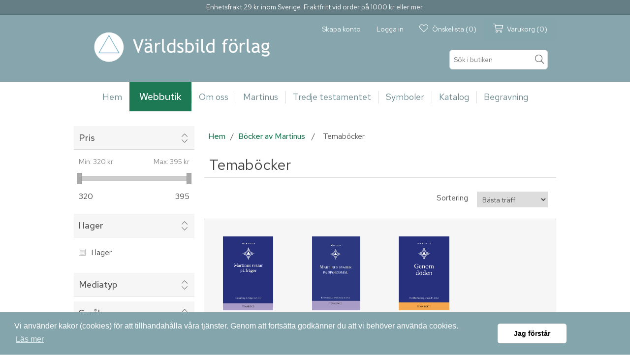

--- FILE ---
content_type: text/html; charset=utf-8
request_url: https://www.varldsbild.se/temabocker
body_size: 21910
content:
 
<!DOCTYPE html>
<html lang="sv"  class="html-category-page">
<head>
    <title>V&#xE4;rldsbild - Temab&#xF6;cker</title>
    <meta http-equiv="Content-type" content="text/html;charset=UTF-8" />
    <meta name="description" content="" />
    <meta name="keywords" content="V&#xE4;rldsbild" />
    <meta name="generator" content="nopCommerce" />
    <meta name="viewport" content="width=device-width, initial-scale=1" />
	<link href="https://fonts.googleapis.com/css?family=Red+Hat+Text:400,500,700&display=swap" rel="stylesheet">
    
    
    



<link rel="stylesheet" type="text/css" href="https://cdn.jsdelivr.net/npm/cookieconsent@3/build/cookieconsent.min.css" />
<script async src="/Plugins/FoxNetSoft.GoogleAnalytics4/Scripts/GoogleAnalytics4.js"></script>
<script>
window.dataLayer = window.dataLayer || [];
var GA4_productImpressions = GA4_productImpressions || [];
var GA4_productDetails = GA4_productDetails || [];
var GA4_cartproducts = GA4_cartproducts || [];
var GA4_wishlistproducts = GA4_wishlistproducts || [];
</script>
<!-- Google Tag Manager -->
<script>(function(w,d,s,l,i){w[l]=w[l]||[];w[l].push({'gtm.start':
new Date().getTime(),event:'gtm.js'});var f=d.getElementsByTagName(s)[0],
j=d.createElement(s),dl=l!='dataLayer'?'&l='+l:'';j.async=true;j.src=
'https://www.googletagmanager.com/gtm.js?id='+i+dl;f.parentNode.insertBefore(j,f);
})(window,document,'script','dataLayer','GTM-T3LJ6VH');</script>
<!-- End Google Tag Manager -->

    <link href="/lib/jquery-ui/jquery-ui-1.12.1.custom/jquery-ui.min.css" rel="stylesheet" type="text/css" />
<link href="/SD/FontAwesome/css/all.css" rel="stylesheet" type="text/css" />
<link href="/Themes/Varldsbild/Content/CSS/styles-vabi.css" rel="stylesheet" type="text/css" />
<link href="/Themes/Varldsbild/Content/css/styles.css" rel="stylesheet" type="text/css" />
<link href="/SD/Nivo/nivo-slider-fix.css" rel="stylesheet" type="text/css" />
<link href="/SD/sdist.css" rel="stylesheet" type="text/css" />
<link href="/Plugins/SevenSpikes.Nop.Plugins.AjaxFilters/Themes/DefaultClean/Content/AjaxFilters.css" rel="stylesheet" type="text/css" />
<link href="/Plugins/SevenSpikes.Nop.Plugins.InstantSearch/Themes/DefaultClean/Content/InstantSearch.css" rel="stylesheet" type="text/css" />
<link href="/Plugins/SevenSpikes.Nop.Plugins.AjaxCart/Themes/DefaultClean/Content/ajaxCart.css" rel="stylesheet" type="text/css" />
<link href="/Plugins/SevenSpikes.Nop.Plugins.MegaMenu/Themes/DefaultClean/Content/MegaMenu.css" rel="stylesheet" type="text/css" />
<link href="/Plugins/SevenSpikes.Nop.Plugins.ProductRibbons/Styles/Ribbons.common.css" rel="stylesheet" type="text/css" />
<link href="/Plugins/SevenSpikes.Nop.Plugins.ProductRibbons/Themes/DefaultClean/Content/Ribbons.css" rel="stylesheet" type="text/css" />
<link href="/Plugins/SevenSpikes.Nop.Plugins.QuickView/Themes/DefaultClean/Content/QuickView.css" rel="stylesheet" type="text/css" />
<link href="/lib/fineuploader/fine-uploader.min.css" rel="stylesheet" type="text/css" />

    <script src="/bundles/k2g0upeemszs54ck5wbik7krrb0nisbipfajckojkqy.min.js"></script>
<script src="https://wchat.freshchat.com/js/widget.js"></script>

    <link rel="canonical" href="https://www.varldsbild.se/temabocker" />

    
    <link href="https://www.varldsbild.se/blog/rss/1" rel="alternate" type="application/rss+xml" title="V&#xE4;rldsbild: Blog" />
	<link rel="icon" type="image/x-icon" href="/Themes/Varldsbild/favicon.ico" />
    
    <!--Powered by nopCommerce - https://www.nopCommerce.com-->
</head>
<body>
    <!-- Google Tag Manager (noscript) -->
<noscript><iframe src="https://www.googletagmanager.com/ns.html?id=GTM-T3LJ6VH" height="0" width="0" style="display:none;visibility:hidden"></iframe></noscript>
<!-- End Google Tag Manager (noscript) -->

<div class="ajax-loading-block-window" style="display: none">
</div>
<div id="dialog-notifications-success" title="Meddelande" style="display:none;">
</div>
<div id="dialog-notifications-error" title="Fel" style="display:none;">
</div>
<div id="dialog-notifications-warning" title="Varning" style="display:none;">
</div>
<div id="bar-notification" class="bar-notification">
    <span class="close" title="Stäng">&nbsp;</span>
</div>



<!--[if lte IE 8]>
    <div style="clear:both;height:59px;text-align:center;position:relative;">
        <a href="http://www.microsoft.com/windows/internet-explorer/default.aspx" target="_blank">
            <img src="/Themes/Varldsbild/Content/images/ie_warning.jpg" height="42" width="820" alt="You are using an outdated browser. For a faster, safer browsing experience, upgrade for free today." />
        </a>
    </div>
<![endif]-->
<div class="master-wrapper-page">
    
    
<div class="header-info">
	<div class="header-info-text">
		    <div class="topic-block">
            <div class="topic-block-title">
                <h2>ToppText</h2>
            </div>
        <div class="topic-block-body">
            <p><span>Enhetsfrakt 29 kr inom Sverige. Fraktfritt vid order på 1000 kr eller mer.</span></p>
        </div>
    </div>

	</div>
</div>
<div class="header">
    
    <div class="header-upper">
        <div class="header-selectors-wrapper">
            
            
            
            
        </div>
    </div>
    
    <div class="header-lower">
		<div class="header-logo">
            <a href="/">
	<img title="" alt="V&#xE4;rldsbild" src="/Themes/Varldsbild/Content/images/vabi/varldsbild-logo-vit.png">
</a>
        </div>
		<div class="header-links-wrapper">
			<div class="header-links">
    <ul>
        
            <li class="header-links-register"><a href="/register" class="ico-register">Skapa konto</a></li>             <li class="header-links-account"><a href="/login" class="ico-login">Logga in</a></li>                             <li class="header-links-wishlist"> 
                <a href="/wishlist" class="ico-wishlist">
                    <span class="wishlist-label">Önskelista</span>
                    <span class="wishlist-qty">(0)</span>
                </a>
            </li>
                    <li id="topcartlink">
                <a href="/cart" class="ico-cart">
                    <span class="cart-label">Varukorg</span>
                    <span class="cart-qty">(0)</span>
                </a>
            </li>
        
    </ul>
            
</div>

			<div id="flyout-cart" class="flyout-cart">
    <div class="mini-shopping-cart">
        <div class="count">
Din varukorg är tom.        </div>
    </div>
</div>

		</div>
		<div class="search-box store-search-box">
			<form method="get" id="small-search-box-form" action="/search">
    <input type="text" class="search-box-text" id="small-searchterms" autocomplete="off" name="q" placeholder="Sök i butiken" aria-label="Sök i butiken" />
    



<input type="hidden" class="instantSearchResourceElement"
       data-highlightFirstFoundElement="true"
       data-minKeywordLength="3"
       data-defaultProductSortOption="0"
       data-instantSearchUrl="/instantSearchFor"
       data-searchPageUrl="/search"
       data-searchInProductDescriptions="true"
       data-numberOfVisibleProducts="5"/>


    <input type="submit" class="button-1 search-box-button" value="Sök"/>
        
        
</form>
		</div>
<!-- 			 -->
    </div>
    
</div>

    
    <div class="header-menu">
        <ul class="top-menu">
    
        <li>
    <a href="/bocker-av-martinus">B&#xF6;cker av Martinus
    </a>
            <div class="sublist-toggle"></div>
            <ul class="sublist first-level">
<li>
    <a href="/tredje-testamentet-oversikt">Tredje testamentet - &#xD6;versikt
    </a>
</li><li>
    <a href="/introduktionsbocker">Introduktionsb&#xF6;cker
    </a>
</li><li>
    <a href="/livets-bog-1-7">Livets Bog 1-7
    </a>
</li><li>
    <a href="/den-eviga-varldsbilden-1-6">Den eviga v&#xE4;rldsbilden 1-6
    </a>
</li><li>
    <a href="/ovriga-storre-bocker">&#xD6;vriga st&#xF6;rre b&#xF6;cker
    </a>
</li><li>
    <a href="/smabocker">Sm&#xE5;b&#xF6;cker
    </a>
</li><li>
    <a href="/temabocker">Temab&#xF6;cker
    </a>
</li><li>
    <a href="/ej-oversatta-bocker">Ej &#xF6;versatta b&#xF6;cker
    </a>
</li>            </ul>
</li><li>
    <a href="/relaterade-forfattare">Relaterade f&#xF6;rfattare
    </a>
            <div class="sublist-toggle"></div>
            <ul class="sublist first-level">
<li>
    <a href="/pa-svenska">P&#xE5; svenska
    </a>
</li><li>
    <a href="/pa-danska">P&#xE5; danska
    </a>
</li><li>
    <a href="/ovriga-sprak">&#xD6;vriga spr&#xE5;k
    </a>
</li>            </ul>
</li><li>
    <a href="/ovriga-bocker-svenska">&#xD6;vriga b&#xF6;cker (svenska)
    </a>
</li><li>
    <a href="/ljud-och-e-bocker">Ljud- och e-b&#xF6;cker
    </a>
</li>            <li><a href="/broschyrer">Broschyrer</a></li>
        <li><a href="/om-tredje-testamentet">Om Tredje testamentet</a></li>
        <li><a href="/en-mycket-kort-introduktion-till-martinus-tankevarld">En mycket kort introduktion till Martinus tankev&#xE4;rld</a></li>
        <li><a href="/en-kort-introduktion-till-martinus-varldsbild">En kort introduktion till Martinus v&#xE4;rldsbild</a></li>
        <li><a href="/mer-information-om-">Mer information om ...</a></li>
        <li><a href="/martinus-pa-andra-sprak">Martinus p&#xE5; andra spr&#xE5;k</a></li>
        <li><a href="/finns-det-en-mening-med-livet">Finns det en mening med livet?</a></li>
        <li><a href="/fragor-och-svar">Fr&#xE5;gor och svar</a></li>
        <li><a href="/artiklar-av-martinus">Artiklar av Martinus</a></li>
        <li><a href="/intuitionens-epok">Intuitionens epok</a></li>
        <li><a href="/manniskan-och-hennes-ode">M&#xE4;nniskan och hennes &#xF6;de</a></li>
        <li><a href="/samvete">Samvete</a></li>
        <li><a href="/den-organiska-elektriciteten">Den organiska elektriciteten</a></li>
        <li><a href="/tankens-makt">Tankens makt</a></li>
        <li><a href="/gudomen-och-livsmodet">Gudomen och livsmodet</a></li>
        <li><a href="/vagen-till-shangri-la">V&#xE4;gen till Shangri-La</a></li>
        <li><a href="/det-sanna-gudsforhallandet">Det sanna gudsf&#xF6;rh&#xE5;llandet 1</a></li>
        <li><a href="/det-sanna-gudsforhallandet-2">Det sanna gudsf&#xF6;rh&#xE5;llandet 2 &#x2013; &#x201D;L&#xF6;nnkammaren&#x201D;</a></li>
        <li><a href="/bonens-psykiska-sida">B&#xF6;nens psykiska sida</a></li>
        <li><a href="/frihet">Frihet &#x2013; frigjordhet och fred</a></li>
        <li><a href="/jordmanen-och-den-goda-saden">Jordm&#xE5;nen och den goda s&#xE4;den</a></li>
        <li><a href="/julstjarnan">Julstj&#xE4;rnan</a></li>
        <li><a href="/livsmodet">Livsmodet</a></li>
        <li><a href="/jordmanniskornas-skyddsangel-nr-1">Jordm&#xE4;nniskornas skydds&#xE4;ngel nr 1</a></li>
        <li><a href="/partiklar-tomrum-och-tankekraft">Partiklar, tomrum och tankekraft</a></li>
        <li><a href="/syndernas-forlatelse">Syndernas f&#xF6;rl&#xE5;telse</a></li>
        <li><a href="/den-kosmiska-laroanstalten">Den kosmiska l&#xE4;roanstalten</a></li>
        <li><a href="/gudomen-och-livsmodet-2">Gudomen och livsmodet - 2</a></li>
        <li><a href="/den-individuella-graden-av-livsbeskydd">Den individuella graden av livsbeskydd</a></li>
        <li><a href="/guds-ogon-1992">Guds &#xF6;gon (1962)</a></li>
        <li><a href="/den-mentala-kursandringen">Den mentala kurs&#xE4;ndringen</a></li>
        <li><a href="/livskraft-och-viljeforing">Livskraft och viljef&#xF6;ring</a></li>
        <li><a href="/bonen-fader-var">B&#xF6;nen &quot;Fader v&#xE5;r&quot;</a></li>
        <li><a href="/en-ny-varldsepoks-fodelse">En ny v&#xE4;rldsepoks f&#xF6;delse</a></li>
        <li><a href="/mentala-sjukdomar-1">Mentala sjukdomar 1 - andligt sj&#xE4;lvmord</a></li>
        <li><a href="/genom-skarselden">Genom sk&#xE4;rselden</a></li>
        <li><a href="/den-helige-ande">Den helige ande</a></li>
        <li><a href="/98">Har m&#xE4;nniskan en fri vilja? (2020)</a></li>
        <li><a href="/julen-har-anglaljud">Julen har &#xE4;nglaljud</a></li>
        <li><a href="/martinus-fodelsedagstal-pa-70-arsdagen">Martinus f&#xF6;delsedagstal p&#xE5; 70-&#xE5;rsdagen</a></li>
        <li><a href="/livskraftens-ursprung">Livskraftens ursprung</a></li>
        <li><a href="/frigorelse-fran-flockmedvetandet">Frig&#xF6;relse fr&#xE5;n flockmedvetandet</a></li>
        <li><a href="/odmjukhet">&#xD6;dmjukhet</a></li>
        <li><a href="/den-hogsta-elden-tredje-foredraget">Den h&#xF6;gsta elden. Tredje f&#xF6;redraget</a></li>
        <li><a href="/den-gudomliga-anden-eller-garningen">Den gudomliga anden eller g&#xE4;rningen</a></li>
        <li><a href="/107">Fr&#xE5;gestund, Gardenparty i Villa Rosenbergs tr&#xE4;dg&#xE5;rd, juli 1973</a></li>
        <li><a href="/kan-man-leva-utan-gud">Kan man leva utan Gud?</a></li>
        <li><a href="/mansklighetens-fralsning">M&#xE4;nsklighetens fr&#xE4;lsning</a></li>
        <li><a href="/vad-innebar-doden">Vad inneb&#xE4;r d&#xF6;den?</a></li>
        <li><a href="/den-nya-kulturen">Den nya kulturen</a></li>
        <li><a href="/varldens-raddning">V&#xE4;rldens r&#xE4;ddning</a></li>
        <li><a href="/viljeforing-och-guds-vilja-2">Viljef&#xF6;ring och Guds vilja</a></li>
        <li><a href="/jordmansklighetens-mottaglighet-for-den-nya-varldsimpulsen">Jordm&#xE4;nsklighetens mottaglighet f&#xF6;r den nya v&#xE4;rldsimpulsen</a></li>
        <li><a href="/besatthet">Besatthet</a></li>
        <li><a href="/citat-martinus">Citat av Martinus</a></li>
        <li><a href="/kontakta-oss"></a></li>
        <li><a href="/forlagets-syfte-och-historik">F&#xF6;rlagets syfte och historik</a></li>
        <li><a href="/martinus-skriver">Martinus skriver om ...</a></li>
        <li><a href="/medarbetare">Medarbetare</a></li>
        <li><a href="/redaktionen">Redaktionen</a></li>
        <li><a href="/vem-ar-martinus">Vem &#xE4;r Martinus</a></li>
                            
</ul>
    <div class="menu-toggle">Meny</div>
    <ul class="top-menu mobile">
        
        <li>
    <a href="/bocker-av-martinus">B&#xF6;cker av Martinus
    </a>
            <div class="sublist-toggle"></div>
            <ul class="sublist first-level">
<li>
    <a href="/tredje-testamentet-oversikt">Tredje testamentet - &#xD6;versikt
    </a>
</li><li>
    <a href="/introduktionsbocker">Introduktionsb&#xF6;cker
    </a>
</li><li>
    <a href="/livets-bog-1-7">Livets Bog 1-7
    </a>
</li><li>
    <a href="/den-eviga-varldsbilden-1-6">Den eviga v&#xE4;rldsbilden 1-6
    </a>
</li><li>
    <a href="/ovriga-storre-bocker">&#xD6;vriga st&#xF6;rre b&#xF6;cker
    </a>
</li><li>
    <a href="/smabocker">Sm&#xE5;b&#xF6;cker
    </a>
</li><li>
    <a href="/temabocker">Temab&#xF6;cker
    </a>
</li><li>
    <a href="/ej-oversatta-bocker">Ej &#xF6;versatta b&#xF6;cker
    </a>
</li>            </ul>
</li><li>
    <a href="/relaterade-forfattare">Relaterade f&#xF6;rfattare
    </a>
            <div class="sublist-toggle"></div>
            <ul class="sublist first-level">
<li>
    <a href="/pa-svenska">P&#xE5; svenska
    </a>
</li><li>
    <a href="/pa-danska">P&#xE5; danska
    </a>
</li><li>
    <a href="/ovriga-sprak">&#xD6;vriga spr&#xE5;k
    </a>
</li>            </ul>
</li><li>
    <a href="/ovriga-bocker-svenska">&#xD6;vriga b&#xF6;cker (svenska)
    </a>
</li><li>
    <a href="/ljud-och-e-bocker">Ljud- och e-b&#xF6;cker
    </a>
</li>                    <li><a href="/broschyrer">Broschyrer</a></li>
            <li><a href="/om-tredje-testamentet">Om Tredje testamentet</a></li>
            <li><a href="/en-mycket-kort-introduktion-till-martinus-tankevarld">En mycket kort introduktion till Martinus tankev&#xE4;rld</a></li>
            <li><a href="/en-kort-introduktion-till-martinus-varldsbild">En kort introduktion till Martinus v&#xE4;rldsbild</a></li>
            <li><a href="/mer-information-om-">Mer information om ...</a></li>
            <li><a href="/martinus-pa-andra-sprak">Martinus p&#xE5; andra spr&#xE5;k</a></li>
            <li><a href="/finns-det-en-mening-med-livet">Finns det en mening med livet?</a></li>
            <li><a href="/fragor-och-svar">Fr&#xE5;gor och svar</a></li>
            <li><a href="/artiklar-av-martinus">Artiklar av Martinus</a></li>
            <li><a href="/intuitionens-epok">Intuitionens epok</a></li>
            <li><a href="/manniskan-och-hennes-ode">M&#xE4;nniskan och hennes &#xF6;de</a></li>
            <li><a href="/samvete">Samvete</a></li>
            <li><a href="/den-organiska-elektriciteten">Den organiska elektriciteten</a></li>
            <li><a href="/tankens-makt">Tankens makt</a></li>
            <li><a href="/gudomen-och-livsmodet">Gudomen och livsmodet</a></li>
            <li><a href="/vagen-till-shangri-la">V&#xE4;gen till Shangri-La</a></li>
            <li><a href="/det-sanna-gudsforhallandet">Det sanna gudsf&#xF6;rh&#xE5;llandet 1</a></li>
            <li><a href="/det-sanna-gudsforhallandet-2">Det sanna gudsf&#xF6;rh&#xE5;llandet 2 &#x2013; &#x201D;L&#xF6;nnkammaren&#x201D;</a></li>
            <li><a href="/bonens-psykiska-sida">B&#xF6;nens psykiska sida</a></li>
            <li><a href="/frihet">Frihet &#x2013; frigjordhet och fred</a></li>
            <li><a href="/jordmanen-och-den-goda-saden">Jordm&#xE5;nen och den goda s&#xE4;den</a></li>
            <li><a href="/julstjarnan">Julstj&#xE4;rnan</a></li>
            <li><a href="/livsmodet">Livsmodet</a></li>
            <li><a href="/jordmanniskornas-skyddsangel-nr-1">Jordm&#xE4;nniskornas skydds&#xE4;ngel nr 1</a></li>
            <li><a href="/partiklar-tomrum-och-tankekraft">Partiklar, tomrum och tankekraft</a></li>
            <li><a href="/syndernas-forlatelse">Syndernas f&#xF6;rl&#xE5;telse</a></li>
            <li><a href="/den-kosmiska-laroanstalten">Den kosmiska l&#xE4;roanstalten</a></li>
            <li><a href="/gudomen-och-livsmodet-2">Gudomen och livsmodet - 2</a></li>
            <li><a href="/den-individuella-graden-av-livsbeskydd">Den individuella graden av livsbeskydd</a></li>
            <li><a href="/guds-ogon-1992">Guds &#xF6;gon (1962)</a></li>
            <li><a href="/den-mentala-kursandringen">Den mentala kurs&#xE4;ndringen</a></li>
            <li><a href="/livskraft-och-viljeforing">Livskraft och viljef&#xF6;ring</a></li>
            <li><a href="/bonen-fader-var">B&#xF6;nen &quot;Fader v&#xE5;r&quot;</a></li>
            <li><a href="/en-ny-varldsepoks-fodelse">En ny v&#xE4;rldsepoks f&#xF6;delse</a></li>
            <li><a href="/mentala-sjukdomar-1">Mentala sjukdomar 1 - andligt sj&#xE4;lvmord</a></li>
            <li><a href="/genom-skarselden">Genom sk&#xE4;rselden</a></li>
            <li><a href="/den-helige-ande">Den helige ande</a></li>
            <li><a href="/98">Har m&#xE4;nniskan en fri vilja? (2020)</a></li>
            <li><a href="/julen-har-anglaljud">Julen har &#xE4;nglaljud</a></li>
            <li><a href="/martinus-fodelsedagstal-pa-70-arsdagen">Martinus f&#xF6;delsedagstal p&#xE5; 70-&#xE5;rsdagen</a></li>
            <li><a href="/livskraftens-ursprung">Livskraftens ursprung</a></li>
            <li><a href="/frigorelse-fran-flockmedvetandet">Frig&#xF6;relse fr&#xE5;n flockmedvetandet</a></li>
            <li><a href="/odmjukhet">&#xD6;dmjukhet</a></li>
            <li><a href="/den-hogsta-elden-tredje-foredraget">Den h&#xF6;gsta elden. Tredje f&#xF6;redraget</a></li>
            <li><a href="/den-gudomliga-anden-eller-garningen">Den gudomliga anden eller g&#xE4;rningen</a></li>
            <li><a href="/107">Fr&#xE5;gestund, Gardenparty i Villa Rosenbergs tr&#xE4;dg&#xE5;rd, juli 1973</a></li>
            <li><a href="/kan-man-leva-utan-gud">Kan man leva utan Gud?</a></li>
            <li><a href="/mansklighetens-fralsning">M&#xE4;nsklighetens fr&#xE4;lsning</a></li>
            <li><a href="/vad-innebar-doden">Vad inneb&#xE4;r d&#xF6;den?</a></li>
            <li><a href="/den-nya-kulturen">Den nya kulturen</a></li>
            <li><a href="/varldens-raddning">V&#xE4;rldens r&#xE4;ddning</a></li>
            <li><a href="/viljeforing-och-guds-vilja-2">Viljef&#xF6;ring och Guds vilja</a></li>
            <li><a href="/jordmansklighetens-mottaglighet-for-den-nya-varldsimpulsen">Jordm&#xE4;nsklighetens mottaglighet f&#xF6;r den nya v&#xE4;rldsimpulsen</a></li>
            <li><a href="/besatthet">Besatthet</a></li>
            <li><a href="/citat-martinus">Citat av Martinus</a></li>
            <li><a href="/kontakta-oss"></a></li>
            <li><a href="/forlagets-syfte-och-historik">F&#xF6;rlagets syfte och historik</a></li>
            <li><a href="/martinus-skriver">Martinus skriver om ...</a></li>
            <li><a href="/medarbetare">Medarbetare</a></li>
            <li><a href="/redaktionen">Redaktionen</a></li>
            <li><a href="/vem-ar-martinus">Vem &#xE4;r Martinus</a></li>
                                                        
    </ul>
    

    </div>
	<div class="header-mega-menu">
		<div class="mega-menu-wrapper">
			




<div class="ajaxCartInfo" data-getAjaxCartButtonUrl="/NopAjaxCart/GetAjaxCartButtonsAjax"
     data-productPageAddToCartButtonSelector=".add-to-cart-button"
     data-productBoxAddToCartButtonSelector=".product-box-add-to-cart-button"
     data-productBoxProductItemElementSelector=".product-item"
     data-enableOnProductPage="True"
     data-enableOnCatalogPages="True"
     data-miniShoppingCartQuatityFormattingResource="({0})"
     data-miniWishlistQuatityFormattingResource="({0})"
     data-addToWishlistButtonSelector=".add-to-wishlist-button">
</div>

<input id="addProductVariantToCartUrl" name="addProductVariantToCartUrl" type="hidden" value="/AddProductFromProductDetailsPageToCartAjax" />
<input id="addProductToCartUrl" name="addProductToCartUrl" type="hidden" value="/AddProductToCartAjax" />
<input id="miniShoppingCartUrl" name="miniShoppingCartUrl" type="hidden" value="/MiniShoppingCart" />
<input id="flyoutShoppingCartUrl" name="flyoutShoppingCartUrl" type="hidden" value="/NopAjaxCartFlyoutShoppingCart" />
<input id="checkProductAttributesUrl" name="checkProductAttributesUrl" type="hidden" value="/CheckIfProductOrItsAssociatedProductsHasAttributes" />
<input id="getMiniProductDetailsViewUrl" name="getMiniProductDetailsViewUrl" type="hidden" value="/GetMiniProductDetailsView" />
<input id="flyoutShoppingCartPanelSelector" name="flyoutShoppingCartPanelSelector" type="hidden" value="#flyout-cart" />
<input id="shoppingCartMenuLinkSelector" name="shoppingCartMenuLinkSelector" type="hidden" value=".cart-qty" />
<input id="wishlistMenuLinkSelector" name="wishlistMenuLinkSelector" type="hidden" value="span.wishlist-qty" />






    <ul class="mega-menu"
        data-isRtlEnabled="false"
        data-enableClickForDropDown="false">



<li class=" ">

    <a href="/" class="" title="Hem" ><span> Hem</span></a>

</li>



<li class="has-sublist">

        <span class="with-subcategories single-item-categories labelfornextplusbutton">Webbutik</span>

        <div class="plus-button"></div>
        <div class="sublist-wrap">
            <ul class="sublist">
                <li class="back-button">
                    <span>Tillbaka</span>
                </li>
                
        <li class="has-sublist">
            <a href="/bocker-av-martinus" title="B&#xF6;cker av Martinus" class="with-subcategories"><span>B&#xF6;cker av Martinus</span></a>
            <div class="plus-button"></div>
            <div class="sublist-wrap">
                <ul class="sublist">
                    <li class="back-button">
                        <span>Tillbaka</span>
                    </li>
                    
        <li>
            <a class="lastLevelCategory" href="/tredje-testamentet-oversikt" title="Tredje testamentet - &#xD6;versikt"><span>Tredje testamentet - &#xD6;versikt</span></a>
        </li>
        <li>
            <a class="lastLevelCategory" href="/introduktionsbocker" title="Introduktionsb&#xF6;cker"><span>Introduktionsb&#xF6;cker</span></a>
        </li>
        <li>
            <a class="lastLevelCategory" href="/livets-bog-1-7" title="Livets Bog 1-7"><span>Livets Bog 1-7</span></a>
        </li>
        <li>
            <a class="lastLevelCategory" href="/den-eviga-varldsbilden-1-6" title="Den eviga v&#xE4;rldsbilden 1-6"><span>Den eviga v&#xE4;rldsbilden 1-6</span></a>
        </li>
        <li>
            <a class="lastLevelCategory" href="/ovriga-storre-bocker" title="&#xD6;vriga st&#xF6;rre b&#xF6;cker"><span>&#xD6;vriga st&#xF6;rre b&#xF6;cker</span></a>
        </li>
        <li>
            <a class="lastLevelCategory" href="/smabocker" title="Sm&#xE5;b&#xF6;cker"><span>Sm&#xE5;b&#xF6;cker</span></a>
        </li>
        <li>
            <a class="lastLevelCategory" href="/temabocker" title="Temab&#xF6;cker"><span>Temab&#xF6;cker</span></a>
        </li>
        <li>
            <a class="lastLevelCategory" href="/ej-oversatta-bocker" title="Ej &#xF6;versatta b&#xF6;cker"><span>Ej &#xF6;versatta b&#xF6;cker</span></a>
        </li>


                </ul>
            </div>
        </li>
        <li class="has-sublist">
            <a href="/relaterade-forfattare" title="Relaterade f&#xF6;rfattare" class="with-subcategories"><span>Relaterade f&#xF6;rfattare</span></a>
            <div class="plus-button"></div>
            <div class="sublist-wrap">
                <ul class="sublist">
                    <li class="back-button">
                        <span>Tillbaka</span>
                    </li>
                    
        <li>
            <a class="lastLevelCategory" href="/pa-svenska" title="P&#xE5; svenska"><span>P&#xE5; svenska</span></a>
        </li>
        <li>
            <a class="lastLevelCategory" href="/pa-danska" title="P&#xE5; danska"><span>P&#xE5; danska</span></a>
        </li>
        <li>
            <a class="lastLevelCategory" href="/ovriga-sprak" title="&#xD6;vriga spr&#xE5;k"><span>&#xD6;vriga spr&#xE5;k</span></a>
        </li>


                </ul>
            </div>
        </li>
        <li>
            <a class="lastLevelCategory" href="/ovriga-bocker-svenska" title="&#xD6;vriga b&#xF6;cker (svenska)"><span>&#xD6;vriga b&#xF6;cker (svenska)</span></a>
        </li>
        <li>
            <a class="lastLevelCategory" href="/ljud-och-e-bocker" title="Ljud- och e-b&#xF6;cker"><span>Ljud- och e-b&#xF6;cker</span></a>
        </li>

            </ul>
        </div>

</li>


<li class=" has-sublist">

    <a href="/contactus" class="with-subcategories" title="Om oss" ><span> Om oss</span></a>

        <div class="plus-button"></div>
        <div class="sublist-wrap">
            <ul class="sublist">
                <li class="back-button">
                    <span>Tillbaka</span>
                </li>



<li class=" ">

    <a href="/forlagets-syfte-och-historik" class="" title="F&#xF6;rlagets syfte och historik" ><span> F&#xF6;rlagets syfte och historik</span></a>

</li>




<li class=" ">

    <a href="/redaktionen" class="" title="Redaktionen" ><span> Redaktionen</span></a>

</li>




<li class=" ">

    <a href="/medarbetare" class="" title="Medarbetare" ><span> Medarbetare</span></a>

</li>




<li class=" ">

    <a href="/contactus" class="" title="Kontakta oss" ><span> Kontakta oss</span></a>

</li>

            </ul>
        </div>
</li>




<li class=" has-sublist">

    <a href="/vem-ar-martinus" class="with-subcategories" title="Martinus" ><span> Martinus</span></a>

        <div class="plus-button"></div>
        <div class="sublist-wrap">
            <ul class="sublist">
                <li class="back-button">
                    <span>Tillbaka</span>
                </li>



<li class=" ">

    <a href="/vem-ar-martinus" class="" title="Vem &#xE4;r Martinus" ><span> Vem &#xE4;r Martinus</span></a>

</li>




<li class=" ">

    <a href="/martinus-skriver" class="" title="Martinus skriver om ..." ><span> Martinus skriver om ...</span></a>

</li>




<li class=" has-sublist">

    <a href="/artiklar-av-martinus" class="with-subcategories" title="Artiklar av Martinus" ><span> Artiklar av Martinus</span></a>

        <div class="plus-button"></div>
        <div class="sublist-wrap">
            <ul class="sublist">
                <li class="back-button">
                    <span>Tillbaka</span>
                </li>



<li class=" ">

    <a href="/besatthet" class="" title="Besatthet" ><span> Besatthet</span></a>

</li>




<li class=" ">

    <a href="/bonen-fader-var" class="" title="B&#xF6;nen &quot;Fader v&#xE5;r&quot;" ><span> B&#xF6;nen &quot;Fader v&#xE5;r&quot;</span></a>

</li>




<li class=" ">

    <a href="/bonens-psykiska-sida" class="" title="B&#xF6;nens psykiska sida" ><span> B&#xF6;nens psykiska sida</span></a>

</li>




<li class=" ">

    <a href="/den-gudomliga-anden-eller-garningen" class="" title="Den gudomliga anden eller g&#xE4;rningen" ><span> Den gudomliga anden eller g&#xE4;rningen</span></a>

</li>




<li class=" ">

    <a href="/den-helige-ande" class="" title="Den helige ande" ><span> Den helige ande</span></a>

</li>




<li class=" ">

    <a href="/den-hogsta-elden-tredje-foredraget" class="" title="Den h&#xF6;gsta elden. Tredje f&#xF6;redraget" ><span> Den h&#xF6;gsta elden. Tredje f&#xF6;redraget</span></a>

</li>




<li class=" ">

    <a href="/den-individuella-graden-av-livsbeskydd" class="" title="Den individuella graden av livsbeskydd" ><span> Den individuella graden av livsbeskydd</span></a>

</li>




<li class=" ">

    <a href="/den-kosmiska-laroanstalten" class="" title="Den kosmiska l&#xE4;roanstalten" ><span> Den kosmiska l&#xE4;roanstalten</span></a>

</li>




<li class=" ">

    <a href="/den-mentala-kursandringen" class="" title="Den mentala kurs&#xE4;ndringen" ><span> Den mentala kurs&#xE4;ndringen</span></a>

</li>




<li class=" ">

    <a href="/den-nya-kulturen" class="" title="Den nya kulturen" ><span> Den nya kulturen</span></a>

</li>




<li class=" ">

    <a href="/den-organiska-elektriciteten" class="" title="Den organiska elektriciteten" ><span> Den organiska elektriciteten</span></a>

</li>




<li class=" ">

    <a href="/det-sanna-gudsforhallandet" class="" title="Det sanna gudsf&#xF6;rh&#xE5;llandet 1" ><span> Det sanna gudsf&#xF6;rh&#xE5;llandet 1</span></a>

</li>




<li class=" ">

    <a href="/det-sanna-gudsforhallandet-2" class="" title="Det sanna gudsf&#xF6;rh&#xE5;llandet 2 &#x2013; &#x201D;L&#xF6;nnkammaren&#x201D;" ><span> Det sanna gudsf&#xF6;rh&#xE5;llandet 2 &#x2013; &#x201D;L&#xF6;nnkammaren&#x201D;</span></a>

</li>




<li class=" ">

    <a href="/en-ny-varldsepoks-fodelse" class="" title="En ny v&#xE4;rldsepoks f&#xF6;delse" ><span> En ny v&#xE4;rldsepoks f&#xF6;delse</span></a>

</li>




<li class=" ">

    <a href="/frigorelse-fran-flockmedvetandet" class="" title="Frig&#xF6;relse fr&#xE5;n flockmedvetandet" ><span> Frig&#xF6;relse fr&#xE5;n flockmedvetandet</span></a>

</li>




<li class=" ">

    <a href="/frihet" class="" title="Frihet &#x2013; frigjordhet och fred" ><span> Frihet &#x2013; frigjordhet och fred</span></a>

</li>




<li class=" ">

    <a href="/107" class="" title="Fr&#xE5;gestund, Gardenparty i Villa Rosenbergs tr&#xE4;dg&#xE5;rd, juli 1973" ><span> Fr&#xE5;gestund, Gardenparty i Villa Rosenbergs tr&#xE4;dg&#xE5;rd, juli 1973</span></a>

</li>




<li class=" ">

    <a href="/genom-skarselden" class="" title="Genom sk&#xE4;rselden" ><span> Genom sk&#xE4;rselden</span></a>

</li>




<li class=" ">

    <a href="/gudomen-och-livsmodet" class="" title="Gudomen och livsmodet" ><span> Gudomen och livsmodet</span></a>

</li>




<li class=" ">

    <a href="/gudomen-och-livsmodet-2" class="" title="Gudomen och livsmodet - 2" ><span> Gudomen och livsmodet - 2</span></a>

</li>




<li class=" ">

    <a href="/guds-ogon-1992" class="" title="Guds &#xF6;gon (1962)" ><span> Guds &#xF6;gon (1962)</span></a>

</li>




<li class=" ">

    <a href="/98" class="" title="Har m&#xE4;nniskan en fri vilja? (2020)" ><span> Har m&#xE4;nniskan en fri vilja? (2020)</span></a>

</li>




<li class=" ">

    <a href="/intuitionens-epok" class="" title="Intuitionens epok" ><span> Intuitionens epok</span></a>

</li>




<li class=" ">

    <a href="/jordmanen-och-den-goda-saden" class="" title="Jordm&#xE5;nen och den goda s&#xE4;den" ><span> Jordm&#xE5;nen och den goda s&#xE4;den</span></a>

</li>




<li class=" ">

    <a href="/jordmanniskornas-skyddsangel-nr-1" class="" title="Jordm&#xE4;nniskornas skydds&#xE4;ngel nr 1" ><span> Jordm&#xE4;nniskornas skydds&#xE4;ngel nr 1</span></a>

</li>




<li class=" ">

    <a href="/jordmansklighetens-mottaglighet-for-den-nya-varldsimpulsen" class="" title="Jordm&#xE4;nsklighetens mottaglighet f&#xF6;r den nya v&#xE4;rldsimpulsen" ><span> Jordm&#xE4;nsklighetens mottaglighet f&#xF6;r den nya v&#xE4;rldsimpulsen</span></a>

</li>




<li class=" ">

    <a href="/julen-har-anglaljud" class="" title="Julen har &#xE4;nglaljud" ><span> Julen har &#xE4;nglaljud</span></a>

</li>




<li class=" ">

    <a href="/julstjarnan" class="" title="Julstj&#xE4;rnan" ><span> Julstj&#xE4;rnan</span></a>

</li>




<li class=" ">

    <a href="/kan-man-leva-utan-gud" class="" title="Kan man leva utan Gud?" ><span> Kan man leva utan Gud?</span></a>

</li>




<li class=" ">

    <a href="/livskraft-och-viljeforing" class="" title="Livskraft och viljef&#xF6;ring" ><span> Livskraft och viljef&#xF6;ring</span></a>

</li>




<li class=" ">

    <a href="/livskraftens-ursprung" class="" title="Livskraftens ursprung" ><span> Livskraftens ursprung</span></a>

</li>




<li class=" ">

    <a href="/livsmodet" class="" title="Livsmodet" ><span> Livsmodet</span></a>

</li>




<li class=" ">

    <a href="/martinus-fodelsedagstal-pa-70-arsdagen" class="" title="Martinus f&#xF6;delsedagstal p&#xE5; 70-&#xE5;rsdagen" ><span> Martinus f&#xF6;delsedagstal p&#xE5; 70-&#xE5;rsdagen</span></a>

</li>




<li class=" ">

    <a href="/mentala-sjukdomar-1" class="" title="Mentala sjukdomar 1 - andligt sj&#xE4;lvmord" ><span> Mentala sjukdomar 1 - andligt sj&#xE4;lvmord</span></a>

</li>




<li class=" ">

    <a href="/manniskan-och-hennes-ode" class="" title="M&#xE4;nniskan och hennes &#xF6;de" ><span> M&#xE4;nniskan och hennes &#xF6;de</span></a>

</li>




<li class=" ">

    <a href="/mansklighetens-fralsning" class="" title="M&#xE4;nsklighetens fr&#xE4;lsning" ><span> M&#xE4;nsklighetens fr&#xE4;lsning</span></a>

</li>




<li class=" ">

    <a href="/partiklar-tomrum-och-tankekraft" class="" title="Partiklar, tomrum och tankekraft" ><span> Partiklar, tomrum och tankekraft</span></a>

</li>




<li class=" ">

    <a href="/samvete" class="" title="Samvete" ><span> Samvete</span></a>

</li>




<li class=" ">

    <a href="/syndernas-forlatelse" class="" title="Syndernas f&#xF6;rl&#xE5;telse" ><span> Syndernas f&#xF6;rl&#xE5;telse</span></a>

</li>




<li class=" ">

    <a href="/tankens-makt" class="" title="Tankens makt" ><span> Tankens makt</span></a>

</li>




<li class=" ">

    <a href="/vad-innebar-doden" class="" title="Vad inneb&#xE4;r d&#xF6;den?" ><span> Vad inneb&#xE4;r d&#xF6;den?</span></a>

</li>




<li class=" ">

    <a href="/viljeforing-och-guds-vilja-2" class="" title="Viljef&#xF6;ring och Guds vilja" ><span> Viljef&#xF6;ring och Guds vilja</span></a>

</li>




<li class=" ">

    <a href="/vagen-till-shangri-la" class="" title="V&#xE4;gen till Shangri-La" ><span> V&#xE4;gen till Shangri-La</span></a>

</li>




<li class=" ">

    <a href="/varldens-raddning" class="" title="V&#xE4;rldens r&#xE4;ddning" ><span> V&#xE4;rldens r&#xE4;ddning</span></a>

</li>




<li class=" ">

    <a href="/odmjukhet" class="" title="&#xD6;dmjukhet" ><span> &#xD6;dmjukhet</span></a>

</li>

            </ul>
        </div>
</li>




<li class=" ">

    <a href="/citat-martinus" class="" title="Citat av Martinus" ><span> Citat av Martinus</span></a>

</li>

            </ul>
        </div>
</li>




<li class=" has-sublist">

    <a href="/om-tredje-testamentet" class="with-subcategories" title="Tredje testamentet" ><span> Tredje testamentet</span></a>

        <div class="plus-button"></div>
        <div class="sublist-wrap">
            <ul class="sublist">
                <li class="back-button">
                    <span>Tillbaka</span>
                </li>



<li class=" ">

    <a href="/om-tredje-testamentet" class="" title="Om Tredje testamentet" ><span> Om Tredje testamentet</span></a>

</li>




<li class=" ">

    <a href="/en-mycket-kort-introduktion-till-martinus-tankevarld" class="" title="En mycket kort introduktion till Martinus tankev&#xE4;rld" ><span> En mycket kort introduktion till Martinus tankev&#xE4;rld</span></a>

</li>




<li class=" ">

    <a href="/en-kort-introduktion-till-martinus-varldsbild" class="" title="En kort introduktion till Martinus v&#xE4;rldsbild" ><span> En kort introduktion till Martinus v&#xE4;rldsbild</span></a>

</li>




<li class=" ">

    <a href="/mer-information-om-" class="" title="Mer information om ..." ><span> Mer information om ...</span></a>

</li>




<li class=" ">

    <a href="/martinus-pa-andra-sprak" class="" title="Martinus p&#xE5; andra spr&#xE5;k" ><span> Martinus p&#xE5; andra spr&#xE5;k</span></a>

</li>




<li class=" ">

    <a href="/finns-det-en-mening-med-livet" class="" title="Finns det en mening med livet?" ><span> Finns det en mening med livet?</span></a>

</li>




<li class=" ">

    <a href="/fragor-och-svar" class="" title="Fr&#xE5;gor och svar" ><span> Fr&#xE5;gor och svar</span></a>

</li>

            </ul>
        </div>
</li>




<li class=" ">

    <a href="/symboler" class="" title="Symboler" ><span> Symboler</span></a>

</li>




<li class=" has-sublist">

    <a href="/katalog" class="with-subcategories" title="Katalog" ><span> Katalog</span></a>

        <div class="plus-button"></div>
        <div class="sublist-wrap">
            <ul class="sublist">
                <li class="back-button">
                    <span>Tillbaka</span>
                </li>



<li class=" ">

    <a href="/katalog" class="" title="Katalog" ><span> Katalog</span></a>

</li>




<li class=" has-sublist">

    <a href="/broschyrer" class="with-subcategories" title="Broschyrer" ><span> Broschyrer</span></a>

        <div class="plus-button"></div>
        <div class="sublist-wrap">
            <ul class="sublist">
                <li class="back-button">
                    <span>Tillbaka</span>
                </li>



<li class=" ">

    <a href="/kosmos-2" class="" title="Kosmos" ><span> Kosmos</span></a>

</li>

            </ul>
        </div>
</li>

            </ul>
        </div>
</li>




<li class=" ">

    <a href="/begravning" class="" title="Begravning" ><span> Begravning</span></a>

</li>


        
    </ul>
    <div class="menu-title"><span>Meny</span></div>
    <ul class="mega-menu-responsive">



<li class=" ">

    <a href="/" class="" title="Hem" ><span> Hem</span></a>

</li>



<li class="has-sublist">

        <span class="with-subcategories single-item-categories labelfornextplusbutton">Webbutik</span>

        <div class="plus-button"></div>
        <div class="sublist-wrap">
            <ul class="sublist">
                <li class="back-button">
                    <span>Tillbaka</span>
                </li>
                
        <li class="has-sublist">
            <a href="/bocker-av-martinus" title="B&#xF6;cker av Martinus" class="with-subcategories"><span>B&#xF6;cker av Martinus</span></a>
            <div class="plus-button"></div>
            <div class="sublist-wrap">
                <ul class="sublist">
                    <li class="back-button">
                        <span>Tillbaka</span>
                    </li>
                    
        <li>
            <a class="lastLevelCategory" href="/tredje-testamentet-oversikt" title="Tredje testamentet - &#xD6;versikt"><span>Tredje testamentet - &#xD6;versikt</span></a>
        </li>
        <li>
            <a class="lastLevelCategory" href="/introduktionsbocker" title="Introduktionsb&#xF6;cker"><span>Introduktionsb&#xF6;cker</span></a>
        </li>
        <li>
            <a class="lastLevelCategory" href="/livets-bog-1-7" title="Livets Bog 1-7"><span>Livets Bog 1-7</span></a>
        </li>
        <li>
            <a class="lastLevelCategory" href="/den-eviga-varldsbilden-1-6" title="Den eviga v&#xE4;rldsbilden 1-6"><span>Den eviga v&#xE4;rldsbilden 1-6</span></a>
        </li>
        <li>
            <a class="lastLevelCategory" href="/ovriga-storre-bocker" title="&#xD6;vriga st&#xF6;rre b&#xF6;cker"><span>&#xD6;vriga st&#xF6;rre b&#xF6;cker</span></a>
        </li>
        <li>
            <a class="lastLevelCategory" href="/smabocker" title="Sm&#xE5;b&#xF6;cker"><span>Sm&#xE5;b&#xF6;cker</span></a>
        </li>
        <li>
            <a class="lastLevelCategory" href="/temabocker" title="Temab&#xF6;cker"><span>Temab&#xF6;cker</span></a>
        </li>
        <li>
            <a class="lastLevelCategory" href="/ej-oversatta-bocker" title="Ej &#xF6;versatta b&#xF6;cker"><span>Ej &#xF6;versatta b&#xF6;cker</span></a>
        </li>


                </ul>
            </div>
        </li>
        <li class="has-sublist">
            <a href="/relaterade-forfattare" title="Relaterade f&#xF6;rfattare" class="with-subcategories"><span>Relaterade f&#xF6;rfattare</span></a>
            <div class="plus-button"></div>
            <div class="sublist-wrap">
                <ul class="sublist">
                    <li class="back-button">
                        <span>Tillbaka</span>
                    </li>
                    
        <li>
            <a class="lastLevelCategory" href="/pa-svenska" title="P&#xE5; svenska"><span>P&#xE5; svenska</span></a>
        </li>
        <li>
            <a class="lastLevelCategory" href="/pa-danska" title="P&#xE5; danska"><span>P&#xE5; danska</span></a>
        </li>
        <li>
            <a class="lastLevelCategory" href="/ovriga-sprak" title="&#xD6;vriga spr&#xE5;k"><span>&#xD6;vriga spr&#xE5;k</span></a>
        </li>


                </ul>
            </div>
        </li>
        <li>
            <a class="lastLevelCategory" href="/ovriga-bocker-svenska" title="&#xD6;vriga b&#xF6;cker (svenska)"><span>&#xD6;vriga b&#xF6;cker (svenska)</span></a>
        </li>
        <li>
            <a class="lastLevelCategory" href="/ljud-och-e-bocker" title="Ljud- och e-b&#xF6;cker"><span>Ljud- och e-b&#xF6;cker</span></a>
        </li>

            </ul>
        </div>

</li>


<li class=" has-sublist">

    <a href="/contactus" class="with-subcategories" title="Om oss" ><span> Om oss</span></a>

        <div class="plus-button"></div>
        <div class="sublist-wrap">
            <ul class="sublist">
                <li class="back-button">
                    <span>Tillbaka</span>
                </li>



<li class=" ">

    <a href="/forlagets-syfte-och-historik" class="" title="F&#xF6;rlagets syfte och historik" ><span> F&#xF6;rlagets syfte och historik</span></a>

</li>




<li class=" ">

    <a href="/redaktionen" class="" title="Redaktionen" ><span> Redaktionen</span></a>

</li>




<li class=" ">

    <a href="/medarbetare" class="" title="Medarbetare" ><span> Medarbetare</span></a>

</li>




<li class=" ">

    <a href="/contactus" class="" title="Kontakta oss" ><span> Kontakta oss</span></a>

</li>

            </ul>
        </div>
</li>




<li class=" has-sublist">

    <a href="/vem-ar-martinus" class="with-subcategories" title="Martinus" ><span> Martinus</span></a>

        <div class="plus-button"></div>
        <div class="sublist-wrap">
            <ul class="sublist">
                <li class="back-button">
                    <span>Tillbaka</span>
                </li>



<li class=" ">

    <a href="/vem-ar-martinus" class="" title="Vem &#xE4;r Martinus" ><span> Vem &#xE4;r Martinus</span></a>

</li>




<li class=" ">

    <a href="/martinus-skriver" class="" title="Martinus skriver om ..." ><span> Martinus skriver om ...</span></a>

</li>




<li class=" has-sublist">

    <a href="/artiklar-av-martinus" class="with-subcategories" title="Artiklar av Martinus" ><span> Artiklar av Martinus</span></a>

        <div class="plus-button"></div>
        <div class="sublist-wrap">
            <ul class="sublist">
                <li class="back-button">
                    <span>Tillbaka</span>
                </li>



<li class=" ">

    <a href="/besatthet" class="" title="Besatthet" ><span> Besatthet</span></a>

</li>




<li class=" ">

    <a href="/bonen-fader-var" class="" title="B&#xF6;nen &quot;Fader v&#xE5;r&quot;" ><span> B&#xF6;nen &quot;Fader v&#xE5;r&quot;</span></a>

</li>




<li class=" ">

    <a href="/bonens-psykiska-sida" class="" title="B&#xF6;nens psykiska sida" ><span> B&#xF6;nens psykiska sida</span></a>

</li>




<li class=" ">

    <a href="/den-gudomliga-anden-eller-garningen" class="" title="Den gudomliga anden eller g&#xE4;rningen" ><span> Den gudomliga anden eller g&#xE4;rningen</span></a>

</li>




<li class=" ">

    <a href="/den-helige-ande" class="" title="Den helige ande" ><span> Den helige ande</span></a>

</li>




<li class=" ">

    <a href="/den-hogsta-elden-tredje-foredraget" class="" title="Den h&#xF6;gsta elden. Tredje f&#xF6;redraget" ><span> Den h&#xF6;gsta elden. Tredje f&#xF6;redraget</span></a>

</li>




<li class=" ">

    <a href="/den-individuella-graden-av-livsbeskydd" class="" title="Den individuella graden av livsbeskydd" ><span> Den individuella graden av livsbeskydd</span></a>

</li>




<li class=" ">

    <a href="/den-kosmiska-laroanstalten" class="" title="Den kosmiska l&#xE4;roanstalten" ><span> Den kosmiska l&#xE4;roanstalten</span></a>

</li>




<li class=" ">

    <a href="/den-mentala-kursandringen" class="" title="Den mentala kurs&#xE4;ndringen" ><span> Den mentala kurs&#xE4;ndringen</span></a>

</li>




<li class=" ">

    <a href="/den-nya-kulturen" class="" title="Den nya kulturen" ><span> Den nya kulturen</span></a>

</li>




<li class=" ">

    <a href="/den-organiska-elektriciteten" class="" title="Den organiska elektriciteten" ><span> Den organiska elektriciteten</span></a>

</li>




<li class=" ">

    <a href="/det-sanna-gudsforhallandet" class="" title="Det sanna gudsf&#xF6;rh&#xE5;llandet 1" ><span> Det sanna gudsf&#xF6;rh&#xE5;llandet 1</span></a>

</li>




<li class=" ">

    <a href="/det-sanna-gudsforhallandet-2" class="" title="Det sanna gudsf&#xF6;rh&#xE5;llandet 2 &#x2013; &#x201D;L&#xF6;nnkammaren&#x201D;" ><span> Det sanna gudsf&#xF6;rh&#xE5;llandet 2 &#x2013; &#x201D;L&#xF6;nnkammaren&#x201D;</span></a>

</li>




<li class=" ">

    <a href="/en-ny-varldsepoks-fodelse" class="" title="En ny v&#xE4;rldsepoks f&#xF6;delse" ><span> En ny v&#xE4;rldsepoks f&#xF6;delse</span></a>

</li>




<li class=" ">

    <a href="/frigorelse-fran-flockmedvetandet" class="" title="Frig&#xF6;relse fr&#xE5;n flockmedvetandet" ><span> Frig&#xF6;relse fr&#xE5;n flockmedvetandet</span></a>

</li>




<li class=" ">

    <a href="/frihet" class="" title="Frihet &#x2013; frigjordhet och fred" ><span> Frihet &#x2013; frigjordhet och fred</span></a>

</li>




<li class=" ">

    <a href="/107" class="" title="Fr&#xE5;gestund, Gardenparty i Villa Rosenbergs tr&#xE4;dg&#xE5;rd, juli 1973" ><span> Fr&#xE5;gestund, Gardenparty i Villa Rosenbergs tr&#xE4;dg&#xE5;rd, juli 1973</span></a>

</li>




<li class=" ">

    <a href="/genom-skarselden" class="" title="Genom sk&#xE4;rselden" ><span> Genom sk&#xE4;rselden</span></a>

</li>




<li class=" ">

    <a href="/gudomen-och-livsmodet" class="" title="Gudomen och livsmodet" ><span> Gudomen och livsmodet</span></a>

</li>




<li class=" ">

    <a href="/gudomen-och-livsmodet-2" class="" title="Gudomen och livsmodet - 2" ><span> Gudomen och livsmodet - 2</span></a>

</li>




<li class=" ">

    <a href="/guds-ogon-1992" class="" title="Guds &#xF6;gon (1962)" ><span> Guds &#xF6;gon (1962)</span></a>

</li>




<li class=" ">

    <a href="/98" class="" title="Har m&#xE4;nniskan en fri vilja? (2020)" ><span> Har m&#xE4;nniskan en fri vilja? (2020)</span></a>

</li>




<li class=" ">

    <a href="/intuitionens-epok" class="" title="Intuitionens epok" ><span> Intuitionens epok</span></a>

</li>




<li class=" ">

    <a href="/jordmanen-och-den-goda-saden" class="" title="Jordm&#xE5;nen och den goda s&#xE4;den" ><span> Jordm&#xE5;nen och den goda s&#xE4;den</span></a>

</li>




<li class=" ">

    <a href="/jordmanniskornas-skyddsangel-nr-1" class="" title="Jordm&#xE4;nniskornas skydds&#xE4;ngel nr 1" ><span> Jordm&#xE4;nniskornas skydds&#xE4;ngel nr 1</span></a>

</li>




<li class=" ">

    <a href="/jordmansklighetens-mottaglighet-for-den-nya-varldsimpulsen" class="" title="Jordm&#xE4;nsklighetens mottaglighet f&#xF6;r den nya v&#xE4;rldsimpulsen" ><span> Jordm&#xE4;nsklighetens mottaglighet f&#xF6;r den nya v&#xE4;rldsimpulsen</span></a>

</li>




<li class=" ">

    <a href="/julen-har-anglaljud" class="" title="Julen har &#xE4;nglaljud" ><span> Julen har &#xE4;nglaljud</span></a>

</li>




<li class=" ">

    <a href="/julstjarnan" class="" title="Julstj&#xE4;rnan" ><span> Julstj&#xE4;rnan</span></a>

</li>




<li class=" ">

    <a href="/kan-man-leva-utan-gud" class="" title="Kan man leva utan Gud?" ><span> Kan man leva utan Gud?</span></a>

</li>




<li class=" ">

    <a href="/livskraft-och-viljeforing" class="" title="Livskraft och viljef&#xF6;ring" ><span> Livskraft och viljef&#xF6;ring</span></a>

</li>




<li class=" ">

    <a href="/livskraftens-ursprung" class="" title="Livskraftens ursprung" ><span> Livskraftens ursprung</span></a>

</li>




<li class=" ">

    <a href="/livsmodet" class="" title="Livsmodet" ><span> Livsmodet</span></a>

</li>




<li class=" ">

    <a href="/martinus-fodelsedagstal-pa-70-arsdagen" class="" title="Martinus f&#xF6;delsedagstal p&#xE5; 70-&#xE5;rsdagen" ><span> Martinus f&#xF6;delsedagstal p&#xE5; 70-&#xE5;rsdagen</span></a>

</li>




<li class=" ">

    <a href="/mentala-sjukdomar-1" class="" title="Mentala sjukdomar 1 - andligt sj&#xE4;lvmord" ><span> Mentala sjukdomar 1 - andligt sj&#xE4;lvmord</span></a>

</li>




<li class=" ">

    <a href="/manniskan-och-hennes-ode" class="" title="M&#xE4;nniskan och hennes &#xF6;de" ><span> M&#xE4;nniskan och hennes &#xF6;de</span></a>

</li>




<li class=" ">

    <a href="/mansklighetens-fralsning" class="" title="M&#xE4;nsklighetens fr&#xE4;lsning" ><span> M&#xE4;nsklighetens fr&#xE4;lsning</span></a>

</li>




<li class=" ">

    <a href="/partiklar-tomrum-och-tankekraft" class="" title="Partiklar, tomrum och tankekraft" ><span> Partiklar, tomrum och tankekraft</span></a>

</li>




<li class=" ">

    <a href="/samvete" class="" title="Samvete" ><span> Samvete</span></a>

</li>




<li class=" ">

    <a href="/syndernas-forlatelse" class="" title="Syndernas f&#xF6;rl&#xE5;telse" ><span> Syndernas f&#xF6;rl&#xE5;telse</span></a>

</li>




<li class=" ">

    <a href="/tankens-makt" class="" title="Tankens makt" ><span> Tankens makt</span></a>

</li>




<li class=" ">

    <a href="/vad-innebar-doden" class="" title="Vad inneb&#xE4;r d&#xF6;den?" ><span> Vad inneb&#xE4;r d&#xF6;den?</span></a>

</li>




<li class=" ">

    <a href="/viljeforing-och-guds-vilja-2" class="" title="Viljef&#xF6;ring och Guds vilja" ><span> Viljef&#xF6;ring och Guds vilja</span></a>

</li>




<li class=" ">

    <a href="/vagen-till-shangri-la" class="" title="V&#xE4;gen till Shangri-La" ><span> V&#xE4;gen till Shangri-La</span></a>

</li>




<li class=" ">

    <a href="/varldens-raddning" class="" title="V&#xE4;rldens r&#xE4;ddning" ><span> V&#xE4;rldens r&#xE4;ddning</span></a>

</li>




<li class=" ">

    <a href="/odmjukhet" class="" title="&#xD6;dmjukhet" ><span> &#xD6;dmjukhet</span></a>

</li>

            </ul>
        </div>
</li>




<li class=" ">

    <a href="/citat-martinus" class="" title="Citat av Martinus" ><span> Citat av Martinus</span></a>

</li>

            </ul>
        </div>
</li>




<li class=" has-sublist">

    <a href="/om-tredje-testamentet" class="with-subcategories" title="Tredje testamentet" ><span> Tredje testamentet</span></a>

        <div class="plus-button"></div>
        <div class="sublist-wrap">
            <ul class="sublist">
                <li class="back-button">
                    <span>Tillbaka</span>
                </li>



<li class=" ">

    <a href="/om-tredje-testamentet" class="" title="Om Tredje testamentet" ><span> Om Tredje testamentet</span></a>

</li>




<li class=" ">

    <a href="/en-mycket-kort-introduktion-till-martinus-tankevarld" class="" title="En mycket kort introduktion till Martinus tankev&#xE4;rld" ><span> En mycket kort introduktion till Martinus tankev&#xE4;rld</span></a>

</li>




<li class=" ">

    <a href="/en-kort-introduktion-till-martinus-varldsbild" class="" title="En kort introduktion till Martinus v&#xE4;rldsbild" ><span> En kort introduktion till Martinus v&#xE4;rldsbild</span></a>

</li>




<li class=" ">

    <a href="/mer-information-om-" class="" title="Mer information om ..." ><span> Mer information om ...</span></a>

</li>




<li class=" ">

    <a href="/martinus-pa-andra-sprak" class="" title="Martinus p&#xE5; andra spr&#xE5;k" ><span> Martinus p&#xE5; andra spr&#xE5;k</span></a>

</li>




<li class=" ">

    <a href="/finns-det-en-mening-med-livet" class="" title="Finns det en mening med livet?" ><span> Finns det en mening med livet?</span></a>

</li>




<li class=" ">

    <a href="/fragor-och-svar" class="" title="Fr&#xE5;gor och svar" ><span> Fr&#xE5;gor och svar</span></a>

</li>

            </ul>
        </div>
</li>




<li class=" ">

    <a href="/symboler" class="" title="Symboler" ><span> Symboler</span></a>

</li>




<li class=" has-sublist">

    <a href="/katalog" class="with-subcategories" title="Katalog" ><span> Katalog</span></a>

        <div class="plus-button"></div>
        <div class="sublist-wrap">
            <ul class="sublist">
                <li class="back-button">
                    <span>Tillbaka</span>
                </li>



<li class=" ">

    <a href="/katalog" class="" title="Katalog" ><span> Katalog</span></a>

</li>




<li class=" has-sublist">

    <a href="/broschyrer" class="with-subcategories" title="Broschyrer" ><span> Broschyrer</span></a>

        <div class="plus-button"></div>
        <div class="sublist-wrap">
            <ul class="sublist">
                <li class="back-button">
                    <span>Tillbaka</span>
                </li>



<li class=" ">

    <a href="/kosmos-2" class="" title="Kosmos" ><span> Kosmos</span></a>

</li>

            </ul>
        </div>
</li>

            </ul>
        </div>
</li>




<li class=" ">

    <a href="/begravning" class="" title="Begravning" ><span> Begravning</span></a>

</li>


        
    </ul>




<div id="product-ribbon-info" data-productid="0"
     data-productboxselector=".product-item, .item-holder"
     data-productboxpicturecontainerselector=".picture, .item-picture"
     data-productpagepicturesparentcontainerselector=".product-essential"
     data-productpagebugpicturecontainerselector=".picture"
     data-retrieveproductribbonsurl="/RetrieveProductRibbons">
</div>


<div class="quickViewData" data-productselector=".product-item"
     data-productselectorchild=".picture"
     data-retrievequickviewurl="/quickviewdata"
     data-quickviewbuttontext="Snabbtitt"
     data-quickviewbuttontitle="Snabbtitt"
     data-isquickviewpopupdraggable="False"
     data-enablequickviewpopupoverlay="True"
     data-accordionpanelsheightstyle="content"
     data-getquickviewbuttonroute="/getquickviewbutton">
</div>
		</div>
	</div>
    <div class="master-wrapper-content">

        <div class="master-column-wrapper">
            
<div class="side-2">
	


<div class="nopAjaxFilters7Spikes"
     data-categoryid="17"
     data-manufacturerid="0"
     data-vendorid="0"
     data-isonsearchpage="False"
     data-searchkeyword=""
     data-searchcategoryid="0"
     data-searchmanufacturerid="0"
     data-searchvendorid ="0"
     data-searchpricefrom=""
     data-searchpriceto=""
     data-searchincludesubcategories="False"
     data-searchinproductdescriptions="False"
     data-searchadvancedsearch="False"
     data-getfilteredproductsurl="/getFilteredProducts"
     data-productslistpanelselector=".product-list"
     data-productsgridpanelselector=".product-grid"
     data-pagerpanelselector=".pager"
     data-pagerpanelintegrationselector=".product-grid, .product-list"
     data-sortoptionsdropdownselector="#products-orderby"
     data-viewoptionsdropdownselector=".viewmode-icon, #products-viewmode"
     data-productspagesizedropdownselector="#products-pagesize"
     data-filtersuimode="usecheckboxes"
     data-defaultviewmode="grid"
     data-enableinfinitescroll="True"
     data-infinitescrollloadertext="Laddar fler produkter ..."
     data-scrolltoelement="False"
     data-scrolltoelementselector=".product-selectors"
     data-scrolltoelementadditionaloffset="0"
     data-showselectedfilterspanel="False"
     data-numberofreturnedproductsselector="false"
     data-selectedOptionsTargetSelector=".nopAjaxFilters7Spikes .filtersPanel:first"
     data-selectedOptionsTargetAction="prependTo"
     data-isRTL="false"
     data-closeFiltersPanelAfterFiltrationInMobile="true"
     data-no-products-window-title="Inga resultat hittades"
     data-no-products-window-message="Inga produkter matchar dina sökkriterier. Vänligen utöka sökningen.">
    
        <div class="filtersTitlePanel">
            <p class="filtersTitle">Filtrera efter:</p>
            <a class="clearFilterOptionsAll">Rensa alla</a>
        </div>
        <div class="filtersPanel">
            

    
    

<div class="block filter-block priceRangeFilterPanel7Spikes" data-currentcurrencysymbol="kr">
    <div class="title">
        <a class="toggleControl">Pris</a>
        <a class="clearPriceRangeFilter">Rensa</a>
    </div>
    <div class="filtersGroupPanel" style="">
        <div class="priceRangeMinMaxPanel">
            <span class="priceRangeMinPanel">
                <span>Min:</span>
                <span class="priceRangeMinPrice">320 kr</span>
            </span>
            <span class="priceRangeMaxPanel">
                <span>Max:</span>
                <span class="priceRangeMaxPrice">395 kr</span>
            </span>
        </div>
        <div id="slider" class="price-range-slider" data-sliderminvalue="320" data-slidermaxvalue="395"
             data-selectedfromvalue="320" data-selectedtovalue="395"
             data-customformatting="###,##0 kr">
        </div>
        <div class="priceRangeCurrentPricesPanel">
            <span class="currentMinPrice">kr320</span>
            <span class="currentMaxPrice">kr395</span>
        </div>
    </div>
</div>

            
            




<div class="block filter-block inStockFilterPanel7Spikes">
    <div class="title">
        <a class="toggleControl">I lager</a>
        <a class="clearFilterOptions">Rensa</a>
    </div>
    <div class="filtersGroupPanel filtersCheckboxPanel" style="">
            <ul class="checkbox-list">
                <li class="checkbox-item">
                    <input data-option-ids="1" type="checkbox" id="in-stock-filter-1" />
                    <label class="filter-item-name" for="in-stock-filter-1">I lager</label>
                </li>
            </ul>
    </div>
</div>
            

    



    <div class="block filter-block specificationFilterPanel7Spikes">
        <div class="title">
            <a class="toggleControl closed">Mediatyp</a>
            <a class="clearFilterOptions">Rensa</a>
        </div>
        <div class="filtersGroupPanel filtersCheckboxPanel  " data-optionsgroupid="17" id="specificationFiltersDropDown17" style="display: none;">
                <ul class="checkbox-list" style="">
                    <li class="checkbox-item"><input  data-option-ids="25705" type="checkbox" id="specification-input-17-25705" /><label class="filter-item-name" for="specification-input-17-25705">Inbunden</label></li><li class="checkbox-item"><input  data-option-ids="26650" type="checkbox" id="specification-input-17-26650" /><label class="filter-item-name" for="specification-input-17-26650">Kartonnage</label></li>
                </ul>
        </div>
    </div>
    <div class="block filter-block specificationFilterPanel7Spikes">
        <div class="title">
            <a class="toggleControl closed">Spr&#xE5;k</a>
            <a class="clearFilterOptions">Rensa</a>
        </div>
        <div class="filtersGroupPanel filtersCheckboxPanel  " data-optionsgroupid="23" id="specificationFiltersDropDown23" style="display: none;">
                <ul class="checkbox-list" style="">
                    <li class="checkbox-item"><input  data-option-ids="33685" type="checkbox" id="specification-input-23-33685" /><label class="filter-item-name" for="specification-input-23-33685">Danska</label></li><li class="checkbox-item"><input  data-option-ids="53454" type="checkbox" id="specification-input-23-53454" /><label class="filter-item-name" for="specification-input-23-53454">Svenska</label></li>
                </ul>
        </div>
    </div>

            
            
            
        </div>
        <div class="block filter-block selected-options" style="display: none;">
            <div class="title">
                <a class="toggleControl">Valda alternativ</a>
            </div>
            <div class="filtersGroupPanel">
                <ul class="selected-options-list"></ul>
            </div>
        </div>
        <div class="number-of-returned-products sample-element" style="display: none;">
            <span class="showing-text">Visar</span>
            <span class="productsPerPage"></span>
            <span class="of-text">av</span>
            <span class="allProductsReturned"></span>
            <span class="results-text">resultat</span>
        </div>
        <div class="returned-products-filters-panel" style="display: none;">
            <span class="allProductsReturned"></span>
        </div>
</div>

<input id="availableSortOptionsJson" name="availableSortOptionsJson" type="hidden" value="[{&quot;Disabled&quot;:false,&quot;Group&quot;:null,&quot;Selected&quot;:true,&quot;Text&quot;:&quot;B&#xE4;sta tr&#xE4;ff&quot;,&quot;Value&quot;:&quot;0&quot;},{&quot;Disabled&quot;:false,&quot;Group&quot;:null,&quot;Selected&quot;:false,&quot;Text&quot;:&quot;Namn: A till &#xD6;&quot;,&quot;Value&quot;:&quot;5&quot;},{&quot;Disabled&quot;:false,&quot;Group&quot;:null,&quot;Selected&quot;:false,&quot;Text&quot;:&quot;Namn: &#xD6; till A&quot;,&quot;Value&quot;:&quot;6&quot;},{&quot;Disabled&quot;:false,&quot;Group&quot;:null,&quot;Selected&quot;:false,&quot;Text&quot;:&quot;Pris: L&#xE5;gt till H&#xF6;gt&quot;,&quot;Value&quot;:&quot;10&quot;},{&quot;Disabled&quot;:false,&quot;Group&quot;:null,&quot;Selected&quot;:false,&quot;Text&quot;:&quot;Pris: H&#xF6;gt till L&#xE5;gt&quot;,&quot;Value&quot;:&quot;11&quot;},{&quot;Disabled&quot;:false,&quot;Group&quot;:null,&quot;Selected&quot;:false,&quot;Text&quot;:&quot;Tillagd datum&quot;,&quot;Value&quot;:&quot;15&quot;}]" />
<input id="availableViewModesJson" name="availableViewModesJson" type="hidden" value="" />
<input id="availablePageSizesJson" name="availablePageSizesJson" type="hidden" value="[{&quot;Disabled&quot;:false,&quot;Group&quot;:null,&quot;Selected&quot;:true,&quot;Text&quot;:&quot;30&quot;,&quot;Value&quot;:&quot;30&quot;},{&quot;Disabled&quot;:false,&quot;Group&quot;:null,&quot;Selected&quot;:false,&quot;Text&quot;:&quot;60&quot;,&quot;Value&quot;:&quot;60&quot;}]" />
	    <div class="block block-category-navigation">
        <div class="title">
            <strong>Kategorier</strong>
        </div>
        <div class="listbox">
            <ul class="list">

<li class="active">
    <a href="/bocker-av-martinus">B&#xF6;cker av Martinus
    </a>
                <ul class="sublist">

<li class="inactive">
    <a href="/tredje-testamentet-oversikt">Tredje testamentet - &#xD6;versikt
    </a>
</li>

<li class="inactive">
    <a href="/introduktionsbocker">Introduktionsb&#xF6;cker
    </a>
</li>

<li class="inactive">
    <a href="/livets-bog-1-7">Livets Bog 1-7
    </a>
</li>

<li class="inactive">
    <a href="/den-eviga-varldsbilden-1-6">Den eviga v&#xE4;rldsbilden 1-6
    </a>
</li>

<li class="inactive">
    <a href="/ovriga-storre-bocker">&#xD6;vriga st&#xF6;rre b&#xF6;cker
    </a>
</li>

<li class="inactive">
    <a href="/smabocker">Sm&#xE5;b&#xF6;cker
    </a>
</li>

<li class="active last">
    <a href="/temabocker">Temab&#xF6;cker
    </a>
</li>

<li class="inactive">
    <a href="/ej-oversatta-bocker">Ej &#xF6;versatta b&#xF6;cker
    </a>
</li>
                </ul>
</li>

<li class="inactive">
    <a href="/relaterade-forfattare">Relaterade f&#xF6;rfattare
    </a>
</li>

<li class="inactive">
    <a href="/ovriga-bocker-svenska">&#xD6;vriga b&#xF6;cker (svenska)
    </a>
</li>

<li class="inactive">
    <a href="/ljud-och-e-bocker">Ljud- och e-b&#xF6;cker
    </a>
</li>
            </ul>
        </div>
    </div>

	
	
	
	
</div>

<div class="center-2">
    
<div class="page category-page">
		<div class="breadcrumb">
			<ul itemscope itemtype="http://schema.org/BreadcrumbList">
				<li>
					<a href="/" title="Hem">Hem</a>
					<span class="delimiter">/</span>
				</li>
									<li itemprop="itemListElement" itemscope itemtype="http://schema.org/ListItem">
							<a href="/bocker-av-martinus" title="B&#xF6;cker av Martinus" itemprop="item">
								<span itemprop="name">B&#xF6;cker av Martinus</span>
							</a>
							<span class="delimiter">/</span>
						<meta itemprop="position" content="1" />
					</li>
					<li itemprop="itemListElement" itemscope itemtype="http://schema.org/ListItem">
							<strong class="current-item" itemprop="name">Temab&#xF6;cker</strong>
							<span itemprop="item" itemscope itemtype="http://schema.org/Thing">
								<link itemprop="url" href="/temabocker" />
							</span>
						<meta itemprop="position" content="2" />
					</li>
			</ul>
		</div>
    <div class="page-title">
        <h1>Temab&#xF6;cker</h1>
    </div>
    <div class="page-body">
        
        
        
        
<div class="product-selectors">
            <div class="product-sorting">
            <span>Sortering</span>
            <select aria-label="V&#xE4;lj sorteringsordning f&#xF6;r produkter" id="products-orderby" name="products-orderby" onchange="setLocation(this.value);"><option selected="selected" value="https://www.varldsbild.se/temabocker?orderby=0">B&#xE4;sta tr&#xE4;ff</option>
<option value="https://www.varldsbild.se/temabocker?orderby=5">Namn: A till &#xD6;</option>
<option value="https://www.varldsbild.se/temabocker?orderby=6">Namn: &#xD6; till A</option>
<option value="https://www.varldsbild.se/temabocker?orderby=10">Pris: L&#xE5;gt till H&#xF6;gt</option>
<option value="https://www.varldsbild.se/temabocker?orderby=11">Pris: H&#xF6;gt till L&#xE5;gt</option>
<option value="https://www.varldsbild.se/temabocker?orderby=15">Tillagd datum</option>
</select>
        </div>
            <div class="product-page-size">
            <span>Visa</span>
            <select aria-label="V&#xE4;lj antal produkter per sida" id="products-pagesize" name="products-pagesize" onchange="setLocation(this.value);"><option selected="selected" value="https://www.varldsbild.se/temabocker?pagesize=30">30</option>
<option value="https://www.varldsbild.se/temabocker?pagesize=60">60</option>
</select>
            <span>per sida</span>
        </div>
</div>        
        <div class="product-filters">
                    </div>
        

            <div class="product-grid">
                <div class="item-grid">
                        <div class="item-box">
                            <div class="product-item" data-productid="102">
    <div class="picture">
        <a href="/martinus-svarar-pa-fragor-en-samling-av-fragor-och-svar" title="Visa detaljer f&#xF6;r Martinus svarar p&#xE5; fr&#xE5;gor : En samling av fr&#xE5;gor och svar">
            <img alt="Bild p&#xE5; Martinus svarar p&#xE5; fr&#xE5;gor : En samling av fr&#xE5;gor och svar" src="https://varldsbild.se/images/thumbs/0000135_martinus-svarar-pa-fragor-en-samling-av-fragor-och-svar_360.jpeg" title="Visa detaljer f&#xF6;r Martinus svarar p&#xE5; fr&#xE5;gor : En samling av fr&#xE5;gor och svar" />
        </a>
    </div>
    <div class="details">
        <h2 class="product-title">
            <a href="/martinus-svarar-pa-fragor-en-samling-av-fragor-och-svar">Martinus svarar p&#xE5; fr&#xE5;gor : En samling av fr&#xE5;gor och svar</a>
        </h2>
                    <div class="product-rating-box" title="0 recension(er)">
                <div class="rating">
                    <div style="width: 0%">
                    </div>
                </div>
            </div>
        <div class="description">
        </div>
        <div class="add-info">
            
            <div class="prices">
                    <div class="stock">
                        <div class="inStock">I lager</div>
                    </div>
                                <span class="price actual-price">380 kr</span>
                            </div>
            
            <div class="buttons">
                    <input type="button" value="K&#xF6;p" class="button-2 product-box-add-to-cart-button" onclick="AjaxCart.addproducttocart_catalog('/addproducttocart/catalog/102/1/1');return false;"  />                                                    <input type="button" value="Lägg i önskelistan" title="Lägg i önskelistan" class="button-2 add-to-wishlist-button" onclick="AjaxCart.addproducttocart_catalog('/addproducttocart/catalog/102/2/1');return false;" />
            </div>
            <script>
window.dataLayer = window.dataLayer || [];
var GA4_productImpressions = GA4_productImpressions || [];
if (typeof ga4_product_impression_102 === 'undefined'){
var ga4_product_impression_102={
  'item_name': 'Martinus svarar på frågor : En samling av frågor och svar',
  'item_id': '98723',
  'price': 380.00,
  'item_category': 'Temaböcker',
  'productId': 102
};
dataLayer.push({
'event': 'ga4_view_item_list',
'ecommerce': {
'currency': 'SEK',
'items': ga4_product_impression_102
}
});
GA4_productImpressions.push(ga4_product_impression_102);
}
</script>

        </div>
    </div>
</div>

                        </div>
                        <div class="item-box">
                            <div class="product-item" data-productid="99">
    <div class="picture">
        <a href="/martinus-svarer-pa-sprgsmal-en-samling-af-sprgsmal-og-svar" title="Visa detaljer f&#xF6;r Martinus svarer p&#xE5; sp&#xF8;rgsm&#xE5;l: En samling af sp&#xF8;rgsm&#xE5;l og svar">
            <img alt="Bild p&#xE5; Martinus svarer p&#xE5; sp&#xF8;rgsm&#xE5;l: En samling af sp&#xF8;rgsm&#xE5;l og svar" src="https://www.varldsbild.se/images/thumbs/0000127_martinus-svarer-pa-sporgsmal-en-samling-af-sporgsmal-og-svar_360.jpeg" title="Visa detaljer f&#xF6;r Martinus svarer p&#xE5; sp&#xF8;rgsm&#xE5;l: En samling af sp&#xF8;rgsm&#xE5;l og svar" />
        </a>
    </div>
    <div class="details">
        <h2 class="product-title">
            <a href="/martinus-svarer-pa-sprgsmal-en-samling-af-sprgsmal-og-svar">Martinus svarer p&#xE5; sp&#xF8;rgsm&#xE5;l: En samling af sp&#xF8;rgsm&#xE5;l og svar</a>
        </h2>
                    <div class="product-rating-box" title="0 recension(er)">
                <div class="rating">
                    <div style="width: 0%">
                    </div>
                </div>
            </div>
        <div class="description">
        </div>
        <div class="add-info">
            
            <div class="prices">
                    <div class="stock">
                        <div class="inStock">I lager</div>
                    </div>
                                <span class="price actual-price">395 kr</span>
                            </div>
            
            <div class="buttons">
                    <input type="button" value="K&#xF6;p" class="button-2 product-box-add-to-cart-button" onclick="AjaxCart.addproducttocart_catalog('/addproducttocart/catalog/99/1/1');return false;"  />                                                    <input type="button" value="Lägg i önskelistan" title="Lägg i önskelistan" class="button-2 add-to-wishlist-button" onclick="AjaxCart.addproducttocart_catalog('/addproducttocart/catalog/99/2/1');return false;" />
            </div>
            <script>
window.dataLayer = window.dataLayer || [];
var GA4_productImpressions = GA4_productImpressions || [];
if (typeof ga4_product_impression_99 === 'undefined'){
var ga4_product_impression_99={
  'item_name': 'Martinus svarer på spørgsmål: En samling af spørgsmål og svar',
  'item_id': '97268',
  'price': 395.00,
  'item_category': 'Temaböcker',
  'productId': 99
};
dataLayer.push({
'event': 'ga4_view_item_list',
'ecommerce': {
'currency': 'SEK',
'items': ga4_product_impression_99
}
});
GA4_productImpressions.push(ga4_product_impression_99);
}
</script>

        </div>
    </div>
</div>

                        </div>
                        <div class="item-box">
                            <div class="product-item" data-productid="88">
    <div class="picture">
        <a href="/genom-doden" title="Visa detaljer f&#xF6;r Genom d&#xF6;den: Utvalda f&#xF6;redrag och andra texter TEMABOK 1">
            <img alt="Bild p&#xE5; Genom d&#xF6;den: Utvalda f&#xF6;redrag och andra texter TEMABOK 1" src="https://varldsbild.se/images/thumbs/0000136_genom-doden-utvalda-foredrag-och-andra-texter-temabok-1_360.jpeg" title="Visa detaljer f&#xF6;r Genom d&#xF6;den: Utvalda f&#xF6;redrag och andra texter TEMABOK 1" />
        </a>
    </div>
    <div class="details">
        <h2 class="product-title">
            <a href="/genom-doden">Genom d&#xF6;den: Utvalda f&#xF6;redrag och andra texter TEMABOK 1</a>
        </h2>
                    <div class="product-rating-box" title="0 recension(er)">
                <div class="rating">
                    <div style="width: 0%">
                    </div>
                </div>
            </div>
        <div class="description">
        </div>
        <div class="add-info">
            
            <div class="prices">
                    <div class="stock">
                        <div class="inStock">I lager</div>
                    </div>
                                <span class="price actual-price">320 kr</span>
                            </div>
            
            <div class="buttons">
                    <input type="button" value="K&#xF6;p" class="button-2 product-box-add-to-cart-button" onclick="AjaxCart.addproducttocart_catalog('/addproducttocart/catalog/88/1/1');return false;"  />                                                    <input type="button" value="Lägg i önskelistan" title="Lägg i önskelistan" class="button-2 add-to-wishlist-button" onclick="AjaxCart.addproducttocart_catalog('/addproducttocart/catalog/88/2/1');return false;" />
            </div>
            <script>
window.dataLayer = window.dataLayer || [];
var GA4_productImpressions = GA4_productImpressions || [];
if (typeof ga4_product_impression_88 === 'undefined'){
var ga4_product_impression_88={
  'item_name': 'Genom döden: Utvalda föredrag och andra texter TEMABOK 1',
  'item_id': '93344',
  'price': 320.00,
  'item_category': 'Temaböcker',
  'productId': 88
};
dataLayer.push({
'event': 'ga4_view_item_list',
'ecommerce': {
'currency': 'SEK',
'items': ga4_product_impression_88
}
});
GA4_productImpressions.push(ga4_product_impression_88);
}
</script>

        </div>
    </div>
</div>

                        </div>
                </div>
            </div>
                        
    </div>
</div>
    
</div>


        </div>
        
    </div>
</div>
<div class="footer">
	<div class="footer-logo-div">
		<img class="footer-logo" title="Världsbild" alt="Världsbild" src="/Themes/Varldsbild/Content/images/vabi/varldsbild-logo-vit.png" />
	</div>
    <div class="footer-upper">
        <div class="footer-block information">
            <div id="info-title" class="title">
                <strong>Information</strong>
            </div>
            <ul id="info-column" class="list">
				
				<li><a href="/bocker-av-martinus">Webbutik</a></li>
				<li><a href="/kopvillkor">Köpvillkor</a></li>
				
					<li><a href="/contactus">Kontakta oss</a></li>
				<li><a href="/om-oss">Om oss</a></li>
            </ul>
        </div>
		<div class="footer-block footer-payments">
			<div class="title">
				<strong>Betala säkert med kort, swish eller faktura</strong>
			</div>
			<ul class="pay-options list">
				<img src="/Themes/Varldsbild/Content/images/vabi/mastercard-gray.png" alt="" class="pay-icon" />
				<img src="/Themes/Varldsbild/Content/images/vabi/visa-gray.png" alt="" class="pay-icon" />
				<img src="/Themes/Varldsbild/Content/images/vabi/swish_gray.png" alt="" class="pay-icon" />
				<img src="/Themes/Varldsbild/Content/images/vabi/amex_gray.png" alt="" class="pay-icon" />
				<img src="/Themes/Varldsbild/Content/images/vabi/payex_gray.png" alt="" class="pay-icon" />
				<img src="/Themes/Varldsbild/Content/images/vabi/banker.png" alt="" class="pay-icon" />
			</ul>
		</div>
        <div class="footer-block follow-us">
			<div class="title">
				<strong>Prenumerera på vårt nyhetsbrev</strong>
			</div>
            <!-- <div class="social"> -->
<!--                 <div class="title">
                    <strong>Följ oss</strong>
                </div> -->
                <!-- <ul class="networks">
				</ul> -->
            <!-- </div> -->
			<ul class="list">
				<div class="newsletter">
    <div class="newsletter-subscribe" id="newsletter-subscribe-block">
        <div class="newsletter-email">
            <input id="newsletter-email" class="newsletter-subscribe-text" placeholder="Ange din epost här..." aria-label="Prenumerera på vårt nyhetsbrev" type="email" name="NewsletterEmail" value="" />
			
                <div class="options">
                    <span class="subscribe">
                        <input id="newsletter_subscribe" type="radio" value="newsletter_subscribe" name="newsletter_block" checked="checked"/>
                        <label for="newsletter_subscribe">Prenumerera</label>
                    </span>
                    <span class="unsubscribe">
                        <input id="newsletter_unsubscribe" type="radio" value="newsletter_unsubscribe" name="newsletter_block"/>
                        <label for="newsletter_unsubscribe">Avprenumerera</label>
                    </span>
                </div>
			
            <input type="button" value="Skicka" id="newsletter-subscribe-button" class="button-1 newsletter-subscribe-button"/>
        </div>
        <div class="newsletter-validation">
            <span id="subscribe-loading-progress" style="display: none;" class="please-wait">Vänta...</span>
            <span class="field-validation-valid" data-valmsg-for="NewsletterEmail" data-valmsg-replace="true"></span>
        </div>
    </div>
    <div class="newsletter-result" id="newsletter-result-block"></div>
    
</div>
			</ul>
        </div>
    </div>

    <div class="footer-lower">
		<div class="footer-lower-wrapper">
			<div class="footer-info">
				<span class="footer-disclaimer">Copyright &copy; 2026 Världsbild. Alla rättigheter reserverade.</span>
			</div>
				<div class="footer-powered-by">
					Powered by <a href="https://www.nopcommerce.com/">nopCommerce</a>
				</div>
			
		</div>
    </div>
    
</div>






<script src="https://cdn.jsdelivr.net/npm/cookieconsent@3/build/cookieconsent.min.js" data-cfasync="false"></script>
<script>
window.cookieconsent.initialise({
  "palette": {
    "popup": {
      "background": "#afa4d2",
      "text": "#ffffff"
    },
    "button": {
      "background": "#ffffff",
      "text": "#000"
    }
  },
  "theme": "classic",
  "content": {
    "message": "Vi använder kakor (cookies) för att tillhandahålla våra tjänster. Genom att fortsätta godkänner du att vi behöver använda cookies.",
    "dismiss": "Jag förstår",
    "link": "Läs mer",
    "href": "https://varldsbild.se/privacy-notice"
  }
});
</script><script>
  window.fcWidget.init({
    token: "7a5aa0b3-8b08-43db-8904-70a24b57880e",
    host: "https://wchat.freshchat.com",
	siteId: "Världsbild",
	locale: "sv",
	config: {
      showFAQOnOpen: false,
      hideFAQ: true,
	  agent: {
		hideName: false,
		hidePic: false,
		hideBio: false,
      },
	  headerProperty: {
		appName: 'Världsbild',
		backgroundColor: '#86a5ad',
        	foregroundColor: '#ffffff',
	  },
	  content: {
		  headers: {
			chat: 'Chatta med kundtjänst',
			chat_help: 'Chatten öppen vardagar kl 9-16',
		  }
	  }
    }
  });
</script>
<script>
function deferjqueryloadingGoogleAnalytics4() {
    if (window.jQuery && typeof $== 'function' && window.GoogleGA4Helper) 
    {
GoogleGA4Helper.Init('SEK', false);
        GoogleGA4Helper.Initialization();
    }
    else
        setTimeout(function () { deferjqueryloadingGoogleAnalytics4() }, 300);
}
deferjqueryloadingGoogleAnalytics4();
</script>


    
    <script src="/bundles/ivq43f2-fminxuooxn2qzvhgue4w3l5afikexl4gcak.min.js"></script>

    <script>
            $(document).ready(function () {
                $('.header').on('mouseenter', '#topcartlink', function () {
                    $('#flyout-cart').addClass('active');
                });
                $('.header').on('mouseleave', '#topcartlink', function () {
                    $('#flyout-cart').removeClass('active');
                });
                $('.header').on('mouseenter', '#flyout-cart', function () {
                    $('#flyout-cart').addClass('active');
                });
                $('.header').on('mouseleave', '#flyout-cart', function () {
                    $('#flyout-cart').removeClass('active');
                });
            });
        </script>
<script id="instantSearchItemTemplate" type="text/x-kendo-template">
    <div class="instant-search-item" data-url="${ data.CustomProperties.Url }">
        <div class="img-block">
            <img src="${ data.DefaultPictureModel.ImageUrl }" alt="${ data.Name }" title="${ data.Name }" style="border: none">
        </div>
        <div class="detail">
            <div class="title">${ data.Name }</div>
            <div class="price"># var price = ""; if (data.ProductPrice.Price) { price = data.ProductPrice.Price } # #= price #</div>           
        </div>
    </div>
</script>
<script>
            $("#small-search-box-form").on("submit", function(event) {
                if ($("#small-searchterms").val() == "") {
                    alert('V\u00E4nligen ange nyckelord att s\u00F6ka efter');
                    $("#small-searchterms").focus();
                    event.preventDefault();
                }
            });
        </script>
<script>
        AjaxCart.init(false, '.header-links .cart-qty', '.header-links .wishlist-qty', '#flyout-cart');
    </script>
<script>
        $(document).ready(function () {
            $('.menu-toggle').on('click', function () {
                $(this).siblings('.top-menu.mobile').slideToggle('slow');
            });
            $('.top-menu.mobile .sublist-toggle').on('click', function () {
                $(this).siblings('.sublist').slideToggle('slow');
            });
        });
    </script>
<script>
        function newsletter_subscribe(subscribe) {
            var subscribeProgress = $("#subscribe-loading-progress");
            subscribeProgress.show();
            var postData = {
                subscribe: subscribe,
                email: $("#newsletter-email").val()
            };
            $.ajax({
                cache: false,
                type: "POST",
                url: "/subscribenewsletter",
                data: postData,
                success: function(data) {
                    subscribeProgress.hide();
                    $("#newsletter-result-block").html(data.Result);
                    if (data.Success) {
                        $('#newsletter-subscribe-block').hide();
                        $('#newsletter-result-block').show();
                    } else {
                        $('#newsletter-result-block').fadeIn("slow").delay(2000).fadeOut("slow");
                    }
                },
                error: function(xhr, ajaxOptions, thrownError) {
                    alert('Failed to subscribe.');
                    subscribeProgress.hide();
                }
            });
        }

        $(document).ready(function () {
            $('#newsletter-subscribe-button').on('click', function () {
if ($('#newsletter_subscribe').is(':checked')) {
                    newsletter_subscribe('true');
                } else {
                    newsletter_subscribe('false');
                }            });
            $("#newsletter-email").on("keydown", function (event) {
                if (event.keyCode == 13) {
                    $("#newsletter-subscribe-button").trigger("click");
                    return false;
                }
            });
        });
    </script>
<script>
    $(document).ready(function () {
        $('.footer-block .title').on('click', function () {
            var e = window, a = 'inner';
            if (!('innerWidth' in window)) {
                a = 'client';
                e = document.documentElement || document.body;
            }
            var result = { width: e[a + 'Width'], height: e[a + 'Height'] };
            if (result.width < 769) {
                $(this).siblings('.list').slideToggle('slow');
            }
        });
    });
</script>
<script>
    $(document).ready(function () {
        $('.block .title').on('click', function () {
            var e = window, a = 'inner';
            if (!('innerWidth' in window)) {
                a = 'client';
                e = document.documentElement || document.body;
            }
            var result = { width: e[a + 'Width'], height: e[a + 'Height'] };
            if (result.width < 1001) {
                $(this).siblings('.listbox').slideToggle('slow');
            }
        });
    });
</script>
<script type="text/javascript">
var localizedJs = { 
quantityInCart: "{0} st i varukorg"
};
</script>

    <div id="goToTop"></div>
    <script type="text/javascript">
        /*Scroll to top when arrow up clicked BEGIN*/
        $(window).scroll(function() {
            var height = $(window).scrollTop();
            if (height > 100) {
                $('#goToTop').fadeIn();
            } else {
                $('#goToTop').fadeOut();
            }
        });
        $(document).ready(function() {
            $("#goToTop").click(function(event) {
                event.preventDefault();
                $("html, body").animate({ scrollTop: 0 }, "slow");
                return false;
            });
        });
        /*Scroll to top when arrow up clicked END*/
    </script>
</body>
</html>

--- FILE ---
content_type: text/html; charset=utf-8
request_url: https://www.varldsbild.se/NopAjaxCart/GetAjaxCartButtonsAjax
body_size: 462
content:


        <div class="ajax-cart-button-wrapper qty-enabled" data-productid="102" data-isproductpage="false">
                        <input type="text" data-quantityproductid="102" class="productQuantityTextBox" value="1" />
                <input type="button" value="K&#xF6;p" class="button-2 product-box-add-to-cart-button nopAjaxCartProductListAddToCartButton" data-productid="102" />
                      

        </div>
        <div class="ajax-cart-button-wrapper qty-enabled" data-productid="99" data-isproductpage="false">
                        <input type="text" data-quantityproductid="99" class="productQuantityTextBox" value="1" />
                <input type="button" value="K&#xF6;p" class="button-2 product-box-add-to-cart-button nopAjaxCartProductListAddToCartButton" data-productid="99" />
                      

        </div>
        <div class="ajax-cart-button-wrapper qty-enabled" data-productid="88" data-isproductpage="false">
                        <input type="text" data-quantityproductid="88" class="productQuantityTextBox" value="1" />
                <input type="button" value="K&#xF6;p" class="button-2 product-box-add-to-cart-button nopAjaxCartProductListAddToCartButton" data-productid="88" />
                      

        </div>


--- FILE ---
content_type: text/html; charset=utf-8
request_url: https://www.varldsbild.se/getquickviewbutton?_=1768707402892
body_size: 166
content:
<div class="quick-view-button">
    <a title="Snabbtitt">Snabbtitt</a>
</div>



--- FILE ---
content_type: text/css
request_url: https://www.varldsbild.se/Themes/Varldsbild/Content/CSS/styles-vabi.css
body_size: 7087
content:
/*** GENERAL ****/
body,
input, textarea, select {
	font-family: 'Red Hat Text', sans-serif!important;
}
.search-box .search-box-button, .item-box .product-box-add-to-cart-button, .overview .add-to-cart-button, .variant-overview .add-to-cart-button,
.mini-shopping-cart input[type="button"], .newsletter-subscribe-button {
    background-color: #1C7954!important;
}
.search-box .search-box-button:hover, .item-box .product-box-add-to-cart-button:hover, .overview .add-to-cart-button:hover, .variant-overview .add-to-cart-button:hover,
.mini-shopping-cart input[type="button"]:hover, .newsletter-subscribe-button:hover {
    background-color: #21845c!important;
}

.item-box .add-to-compare-list-button, .item-box .add-to-wishlist-button {
    background-color: #3c3c3c!important;
/* 	border-bottom: 2px solid #656565!important; */
}
.cc-compliance {
	margin-right: 100px;
}
/*** Header ****/
.header {
	background-color: #86a5ad;
	width: 100%!important;
}
.header-info .topic-block {
	margin: 0;
}
.header-info .topic-block-body {
    text-align: center;
	line-height: inherit;
	font-size: inherit;
}
.header-info .topic-block-body p {
    margin: 0;
	text-align: center;
	color: #fff;
	font-size: 14px;
}
.header-info .topic-block-title {
	display: none;
}
.header-info {
	width: 100%;
	/* height: 30px; */
	vertical-align: middle;
	text-align: center;
}
.header-info-text {
	background-color: #657d84!important;
    border-bottom: 2px solid #587379;
	padding: 4px 0px;
	font-size: 14px;
	color: #fff;
/* 	height: 30px; */
}
.header-upper {
	/* background-color: #a192cf; */
	border-bottom: 0!important;
}
.header-selectors-wrapper {
	border-bottom: 0!important;
}
.header-lower {
	max-width: 1200px;
	margin: 0 auto;
	/* margin-bottom: 20px; */
}
.premium-user-info {
    background-color: #e02828;
    color: #fbfbfb;
    padding: 5px 5px;
    /* border-radius: 6px; */
/* 	border-bottom: 2px solid #545454;
	border-top: 2px solid #565656; */
    /* position: absolute; */
    /* top: 0px; */
    /* width: 458px */
    /* right: 0; */
    font-weight: 500;
	/* height: 30px; */
}
.premium-user-info:before,
.premium-user-info:after {
	content: '\f005';
    font-family: 'Font Awesome 5 Pro' !important;
    font-weight: 700 !important;
   /* font-weight: normal; */
    font-style: normal;
    /* margin: 0px 0px 0px 0px; */
    padding-right: 5px;
    /* text-decoration: none!important; */
    font-size: 16px;
    opacity: 0.95;
	color: #f6f91f;
	margin: 0px 10px;
}

a.ico-wishlist:before {
	content: '\f004';
    font-family: 'Font Awesome 5 Pro' !important;
    font-weight: 300 !important;
   /* font-weight: normal; */
    font-style: normal;
    margin: 0px 0px 0px 0px;
    padding-right: 5px;
    /* text-decoration: none!important; */
    font-size: 18px;
    opacity: 0.95;
}
#topcartlink a {
	background: none!important;
	text-decoration:none!important;
	padding: 0 0 0 0px!important;
}
#topcartlink a:hover {
	border-bottom: 0!important;
}
#topcartlink a:before {
	content: '\f07a';
    font-family: 'Font Awesome 5 Pro' !important;
    font-weight: 300 !important;
   /* font-weight: normal; */
    font-style: normal;
    margin: 0px 0px 0px 0px;
    padding-right: 5px;
    text-decoration: none!important;
    font-size: 18px;
    opacity: 0.95;
}
#topcartlink {
	/* background-color: #86a5ad!important; */
	/* background-color: #f7f7f7!important; */
	background-color: #85A5AD!important;
/*     border: 1px solid #d8d8d8;
    border-radius: 6px; */
}
.header .header-logo a
{
	max-width: 500px;
}
.header .header-lower {
	padding: 5px 0px 0px 0px;
	position: relative;
}
.search-box {
	/* display: block!important; */
	margin-bottom: 10px;
}
.search-box .search-box-button {
	display: none;
}
span.search-box-text:after {
	content: '\f002';
    font-family: 'Font Awesome 5 Pro' !important;
    font-weight: 300 !important;
   /* font-weight: normal; */
    font-style: normal;
    margin: 0px 0px 0px 0px;
    /* padding-right: 5px; */
    /* text-decoration: none!important; */
    font-size: 18px;
    opacity: 0.95;
	position: relative;
	right: 25px;
    top: 9px;
}
.header  input.search-box-text {
	width: 100%;
	border-radius: 6px;
	width: 300px !important;
}
.header-links a {
    border-bottom: 1px solid #85A5AD;
}
.header-links a, .header-links span {
	color: #fff; 	
	font-size: 14px!important;
}
.header-links a:hover {
	color: #fff!important;
	border-bottom: 1px solid #fff;
}
@media (min-width: 481px) {
	.header  input.search-box-text {
		width: 440px !important;
	}
}
@media (min-width: 769px) {
	.header-info-text {
		line-height: 20px;
	}
	.start-banner {
		width: 49%;
	}
	.start-banner-grid {
		justify-content: space-between;
	}
}
@media (max-width: 1000px) {
	.menu-title {
		width: 100%!important;
		background-color: #1C7954!important
	}
	.mega-menu-responsive {
		width: 100%!important;
	}
}
@media (min-width: 1001px) {
	.header-links-wrapper {
		float: none!important;
		padding: 0;
		text-align: right;
		/* margin-bottom: 20px; */
	}
	.header-lower-wrap {
		display: table-cell;
		vertical-align: bottom;
	}
	.header .search-box {
		vertical-align: bottom;
		width: 100%;
		/* padding-bottom: 20px; */
	}
 	.header  input.search-box-text,
	div.instantSearch {
		width: 200px !important;
	}
}
@media (min-width: 1367px) {
	.header {

	}
	.header-logo a img {
		margin-left: 50px;
	}
	.header  input.search-box-text,
	div.instantSearch {
		width: 200px !important;
	}
}
/*** END Header ***/
/*** Shopping Cart ***/
.mini-shopping-cart .name a {
	color: #424242!important;
}
/*** END Shopping Cart ***/
/*** Menu ***/
.leftmenu {
	list-style-type: none;
	padding:0;
	margin:0;
}

.leftmenu > li {
	display: block!important;
	float: left;
    clear: left;
	border: 0!important;
}

.mega-menu {
	border-top: 0!important;
	/* border-bottom: 0!important; */
	/* border-bottom: 2px solid #dadada!important; */
	color: #6a878e!important;
}
.leftmenu.mega-menu > li > a, .leftmenu.mega-menu > li > span {
	padding: 5px 5px!important;
	font-size: 16px!important;
}
.mega-menu > li > a, .mega-menu > li > span {
	padding: 20px 15px!important;
	font-size: 18px!important;
	line-height: 14px;
}
/* .mega-menu > li:nth-last-child(1) a span,
.mega-menu > li:nth-last-child(2) a span {
  display: none;
}
.mega-menu > li:nth-last-child(2) {
	width: 40px;
} */
/* .mega-menu > li:nth-last-child(2) a:before{
  content: '';
  background: url('/Themes/Vattumannen/Content/images/vp/fb_icon.png');
  background-size: contain;
  position:absolute;
  width: 25px;
  height: 25px;
  right: 0px;
  top:12px;
}
.mega-menu > li:nth-last-child(1) a:before{
  content: '';
  background: url('/Themes/Vattumannen/Content/images/vp/insta_icon.png');
  background-size: contain;
  position:absolute;
  width: 25px;
  height: 25px;
  top:12px;
  right: 0;
} */
@media (min-width: 1001px) {
	.mega-menu-wrapper {
		/* width: 980px; */
		margin: auto;
	}
	.header-mega-menu {
		/* border-bottom: 1px solid #d8d8d8!important;  hide to prevent ugly white line under All categories button on home page */
/* 		-webkit-box-shadow: 0 5px 5px 0 rgba(0,0,0,.12);
		-moz-box-shadow: 0 5px 5px 0 rgba(0,0,0,.12);
		box-shadow: 0 5px 5px 0 rgba(0,0,0,.12); */
		position: relative; /* to make box shadow on top of season banner div */
	}
	.mega-menu {
	    text-align: center!important;
		margin: 0!important;
		border-bottom: 0!important;
	}
	.leftmenu.mega-menu > li > a:before, .leftmenu.mega-menu > li > span:before {
		width: 0!important;
	}
	.mega-menu > li:nth-child(2) {
		/* float: left; */
		background-color: #1C7954;
		color: #fff;
	}
	.mega-menu > li:nth-child(2) > span {
		padding: 20px 20px!important;
		font-size: 20px!important;
	}
	.mega-menu > li:nth-child(2):hover > a, .mega-menu > li:nth-child(2):hover > span {
		color: #fff!important;
		text-decoration: none!important;
		background-color: #589474!important;
	}
	.mega-menu .sublist-wrap {
		/* background-color: #f4f2fb!important; */ /* #e9e5f7!important; */
		background-color: #fff!important;
		width: 250px!important;
		padding: 0px 0px!important;
		box-shadow: 0 4px 3px rgba(0,0,0,0.5)!important;
	}
	.mega-menu > li.has-sublist > .sublist-wrap > ul.sublist {
		/* padding-top: 10px; */
	}
	.mega-menu .sublist li a {
		padding: 10px 10px 10px 18px!important;
		font-size: 16px!important;
		border-bottom: 1px solid #e6e4ec;
		color: #6a878e!important; /* #191919!important; */
	}
	.mega-menu .sublist li a:before {
		display: none;
	}
	.mega-menu .sublist li:hover > a {
		/* background-color: #e3ddf7!important; */
	}
	.mega-menu > li.has-sublist .sublist-wrap {
		text-transform: none;
		font-weight: normal;
	}
	.mega-menu > li.has-sublist:nth-child(2) {
		/* border-bottom: 2px solid #406953; */
		font-size: 16px!important;
		/* text-transform: uppercase; */
		font-weight: 500;
	}
	.mega-menu > li:nth-child(2) > a:before,
	.mega-menu > li:nth-child(2) > span:before	{
		width: 0px!important;
	}
	.mega-menu > li:hover > a, .mega-menu > li:hover > span {
		color: #6a878e!important;
		text-decoration: underline;
	}
}
@media (min-width: 1367px) {
	.mega-menu-wrapper {
		/* width: 1200px; */
		width: 1020px;
	}
}
/*** END Meny ***/
/*** HOME PAGE ***/

hr.style1{
	border-top: 1px dotted #dbd8d8;
}
.flexGrid {
    display: flex;
	flex-wrap: wrap;
	justify-content: space-evenly;
	text-align: center;
}
.flexGrid-2{
    display: flex;
	flex-wrap: wrap;
	justify-content: space-between;
	text-align: center;
}
.gridWrapper{
    display: grid;
	grid-template-columns: 1fr 1fr;
	margin-left: 35px;
}
.col {
  flex: 1;
  text-align: left;
  padding: 10px;
}
.flexCell {
	padding: 15px 0px;
	font-weight: 500;
    font-size: 16px;
	color: #252525!important;
	flex-basis: auto;
}
.flexCell a img {
    width: 100%;
    height: auto;
    max-width: 400px;
}
@media (min-width: 481px) {
	.flexCell {
		flex-basis: 210px;
	}
}
@media (max-width: 800px) {
  .flexGrid {
    display: block;
  }
	.col {padding: 7px;}
}
@media (min-width: 769px) {
	.flexGrid {
		justify-content: space-between;
	}
	.flexCell {
		flex-basis: 230px;
	}
}
@media (min-width: 1001px) {
	.flexCell {
		flex-basis: 315px;
	}
}
@media (min-width: 1367px) {
	.flexCell {
		flex-basis: 380px;
	}
}

.boxTitle {
	margin-top: 5px;
}
.center-1 .home-page {
	margin-top: -20px;
}
.home-page .slider-wrapper {
	margin-top: -5px!important;
	margin-bottom: 20px!important;
}

/*** Banners ***/
.start-banner-grid {
	display: flex;
    flex-flow: row;
    flex-wrap: wrap;
    width: 100%;
    max-width: 1200px;
	justify-content: space-evenly;
    /* justify-content: space-between; */
    margin: 16px 0;
	margin-top: 50px;
}
.start-banner {
    position: relative;
    text-align: center;
    color: #2b2b2b;
	width: 470px;
	margin-bottom: 15px;
	overflow: hidden;
}
.start-banner-image {
	display: table-cell;
}
.start-banner-content {
    width: 100%;
    background: rgba(134, 165, 173, 0.75);
    padding: 5px 15px 5px 15px;
	color: #fff;
	min-height: 60px;
    position: absolute;
    bottom: 0;
    left: 0;
}
.start-banner-content-h2 {
    text-align: left!important;
    font-size: 20px;
	color: #fff;
}
.start-banner-content-body {

}
.start-banner-content-body p {
    text-align: left!important;;
	margin: 0px;
	font-size: 15px;
    overflow: hidden;
}
@media (min-width: 400px) {
	.start-banner-content {
	}
	.start-banner-content-h2 {
		font-size: 26px;
	}
	.start-banner-content-body p {
		margin-top: 2%;
	}
}
@media (min-width: 769px) {
	.start-banner-content {
		padding: 5px 20px 10px 20px;
		min-height: 41%;
	}
	.start-banner-content-h2 {
		font-size: 30px;
	}
	.start-banner-content-body p {
		font-size: 15px;
		/* height: 60px; */
	}
}
@media (min-width: 1001px) {
	.start-banner-content {
		min-height: 120px;
	}
	.start-banner-content-body p {
		font-size: 16px;
		/* height: 65px; */
		margin-top: 0;
	}
}
@media (min-width: 1367px) {
	.start-banner-content {
		padding: 5px 25px 10px 25px;
	}
	.start-banner-content-h2 {
		font-size: 30px;
	}
	.start-banner-content-body p {
		font-size: 16px;
	}
}

.home-page .product-grid  .item-grid {
	background-color: #eaeaea;
}
.home-page .topic-block,
.product-grid {
    margin: 0 0 20px;
}
.home-page .topic-block-title,
.product-grid {
	padding: 0;
}
.home-page .topic-block-title,
.home-page .product-grid .title {
	position: relative;
}
.topic-page h2 {
    font-size: 22px;
	margin-top: 40px;
}
.topic-page h3 {
    font-size: 18px;
	margin-top: 25px;
}
.topic-page body, li {
    font-size: 17px;
	line-height: 24px;
}
.full-description {
    font-size: 17px!important;
}
.full-description p a {
	font-weight: 500; 
	color: #1b7954;
} 
.topic-page a,
.category-page a,
.kosmos-page a {
    font-weight: 500;
	color: #1c7954;
}
.topic-page .page-body img,
.page .page-body img {
	max-width: 100%;
	height: auto;
}

@media (min-width: 1001px) {
.topic-page p, .post-body p {
    font-size: 17px!important;
	line-height: 24px;
}
}
.topic-page #qBox {
    min-height: 220px;
}
.topic-page #button-change-quote {
	
}
.home-page .topic-block-title h2,
.home-page .product-grid .title {
    font-size: 22px;
	color: #1C7954!important;
	margin-bottom: 0px;
}
.nop-jcarousel .carousel-title strong,
.product-grid .title strong {
	color: #1C7954!important;
	font-weight: bold!important;
}
.home-page .topic-block-title h2 {
	display: inline-block;
}
.home-page .topic-block a, .topic-page a,
.event-page .topic-block a {
	text-decoration: none!important;
}

.product-grid .title strong a:hover,
.home-page .topic-block h2 a:hover {
	text-decoration: underline!important;
}

.nop-jcarousel .carousel-title {
	border-bottom: 0!important;
}
.slick-carousel {
    padding-top: 20px;
	padding-bottom: 30px;
}
.carousel-item .item-box {
    width: auto!important;
    margin: 10px 15px 50px!important;
}
.nop-jcarousel .carousel-item .item-box {
	padding: 0 18px !important;
}
.product-grid .jCarouselMainWrapper .slick-dotted.slick-slider {
    margin-bottom: 20px;
    padding-bottom: 20px;
}
.jCarouselMainWrapper .slick-dots li button {
	background: #dadada!important;
}
.jCarouselMainWrapper .slick-dots .slick-active button {
	background: #698a7d!important;
}

.home-page .link-show-more {
	display: none;
    right: 10px;
    position: absolute;
    top: 5px;
	font-size: 16px;
	color: #777;
}
.link-show-more-bottom:after,
.home-page .link-show-more:after {
	content: '\f03a';
    font-family: 'Font Awesome 5 Pro' !important;
    font-weight: 500 !important;
    /* font-weight: normal; */
    font-style: normal;
    margin: 0px 0px 0px 10px;
    text-decoration: none!important;
    font-size: 18px;
    opacity: 0.95;
}
.home-page .link-show-more:hover,
.home-page .link-show-more:hover:after,
.link-show-more-bottom:hover {
	color: #000;
}
.link-show-more-bottom {
    font-size: 16px;
    font-size: 16px;
    color: #555;
    margin: 20px 0px 60px 0px;
}

.page.password-recovery-page {
	text-align: center;
}

@media (min-width: 660px) {
	.html-home-page .header-season-banner {
		/* display: block; */
		display: flex;
		justify-content: center;
		align-items: center;
	}
}
@media (min-width: 769px) {
	.start-banner {
		width: 49%;
	}
	.start-banner-grid {
		justify-content: space-between;
	}
}
@media (min-width: 1001px) {
	.event-page .side-2 {
		width: 35%!important;
	}
	.event-page .center-2 {
		width: 62%!important;
	}
	.master-column-wrapper .center-2 {
		padding-top: 30px;
	}
	.master-column-wrapper .side-2,
	.master-column-wrapper .center-2 {
		padding-top: 30px;
	}
	.home-page  .topic-block-title,
	.home-page .product-grid div.title
	{
		/* text-align: left!important; */
		min-height: 40px;
	}
}
@media (min-width: 1367px) {
	.start-banner {
	    width: 590px;
	}
	.event-page .side-2 {
		width: 30%!important;
	}
	.event-page .center-2 {
		width: 65%!important;
	}
}
/*** END HOME PAGE ***/

.flexbox-wrapper {
	display: flex;
	flex-wrap: wrap-reverse;
	flex-direction: row-reverse;
}
.item-box1 {
    display: inline-block;
    /* width: 47.5%; */
	margin: 10px 20px 40px 0px;
	text-align: left;
}

@media (min-width: 481px) {
}
@media (max-width: 500px) {
	.topic-page .page-body img,
	.page .page-body img {
		max-width: 100%;
		height: auto;
	}
	
	.page img.events-overview-item-image {
		height: 100%;
	}
}

@media (min-width: 1001px) {
	.flexbox-wrapper {
		display: block;
	}
	.item-box1 {
		width: 47.5%;
	}
}
@media (min-width: 1367px) {
}

/*** CATEGORIES ***/
.category-page .page-body {
	background-color: #f6f6f6;
}
.category-page .product-selectors,
.category-page .category-description {
	background-color: #fff;
}
.item-box .picture {
	margin: 0 0 6px!important;
	background-color: transparent!important;
    padding: 5px 0px 0px 0px;
	position: relative;
}
.item-box .details {
    padding: 0 5px!important;
}
.item-box .product-title {
	min-height: 38px;
    color: #555!important;
	font-size: 16px!important;
}
.category-page .item-box .product-title {
	/* font-size: 14px!important; */
}
.item-box .product-title a:hover {
    /* color: #1b7954!important; */
	color: #555!important;
	text-decoration: underline;
}
.item-box .description {
}
.item-box .prices {
	min-height: auto!important;
	margin: 0 0 5px!important;
    text-align: left!important;
}
.item-box .actual-price {
	font-size: 18px;
}
.category-page .item-box .rating,
.category-page .stock {
	display: none!important;
}
.item-box .rating,
.stock .label {
	display: none!important;
}
.nopAjaxFilters7Spikes .checkbox-list label {
    padding: 4px 0 4px 25px!important;
}

.item-box .quick-view-button {
    position: absolute;
    top: 40%;
    left: 0;
    width: 100%;
    /* margin-top: -30px; */
	margin: 0;
    background: rgba(253, 253, 253, 0.8);
    text-align: center;
    -webkit-transition: all .15s ease-in-out;
    transition: all .15s ease-in-out;
    opacity: 0;
    z-index: 2;
    border: 1px solid #efefef;
}
.item-box .quick-view-button a {
    display: inline-block;
    padding: 15px 15px 15px 50px;
    background: url(/Themes/Varldsbild/Content/images/vabi/icon-qv.png) no-repeat left center;
	background-position-x: 8px;
    line-height: 20px;
    text-transform: uppercase;
    text-align: center;
    text-decoration: none;
    font-weight: 500;
    font-size: 14px;
    color: #444;
    cursor: pointer;
}
div.quickViewWindow .overview {
    margin-bottom: 0px;
    margin-top: 0px;
}
div.quickViewWindow .overview .short-description {
	font-size: 14px;
}
div.quickViewWindow .product-specs-box {
    margin: 0 0 0px;
}
div.quickViewWindow .product-specs-box td {
    padding: 6px;
	font-size: 14px;
}
div.quickViewWindow .links-panel a {
    font-size: 16px;
    color: #545454;
    font-weight: 500;
	text-align: center;
    /* text-decoration: underline; */
}
div.quickViewWindow .gallery .picture {
    border: 1px solid #d8d8d8;
    background: #e4e4e4;
}
div.quickViewWindow .gallery .picture img {
	padding: 10px;
}

@media (min-width: 481px) {
	.item-box .prices {
		min-height: 0px;
	}
	.item-box .product-title {
		min-height: 22px;
		height: 37px;
	}
}
@media (min-width: 1025px) {
	.product-grid .item-box:hover, .manufacturer-grid .item-box:hover, .vendor-grid .item-box:hover {
		/* box-shadow: 0 1px 4px 2px rgba(0, 0, 0, 0.08); */
	}
}
@media (min-width: 1367px) {
	.item-box .quick-view-button a {
		padding: 15px 15px 15px 60px;
	}
}

/*** END CATEGORIES ***/

/*** PRODUCT PAGE ***/
.reviews-and-compare {
	display: none;
}
.product-details-page div.product-essential {
    padding: 30px 0 20px;
    background-color: #EAEAEA;
}
.product-details-page .overview .add-to-wishlist-button, .product-details-page .variant-overview .add-to-wishlist-button {
    background-color: #d0d0d0;
}
.product-details-page .related-products-grid .title {
    font-size: 24px!important;
	/* border-bottom: 1px solid #ddd; */
}
.product-details-page .related-products-grid .title strong {
	/* color: #444!important; */
	font-weight: 500!important;
}
.product-details-page .related-products-grid .item-grid {
	background-color: #eaeaea;
}

/*** END PRODUCT PAGE ***/

/*** Footer ***/

#info-title {
	display: none;	
}
#info-column {
	margin-top: -5px;
}
.footer-logo-div {
    width: 90%;
	border-bottom: 1px solid #fff;
    margin: 0 auto;
    text-align: center;
}

.footer .follow-fb-icon {
  content: '';
  background: url('/Themes/Vattumannen/Content/images/vp/fb_icon.png');
  background-size: contain;
  position:relative; /*or absolute*/
  width: 25px;
  height: 25px;
  /* left:-50px; */
  right: 0px;
  top: 4px;
  display: inline-block;
  margin: 0px 10px 0px 3px;
}
.footer .follow-insta-icon {
  content: '';
  background: url('/Themes/Vattumannen/Content/images/vp/insta_icon.png');
  background-size: contain;
  position: relative;
  width: 25px;
  height: 25px;
  /* left:-50px; */
  top: 4px;
  right: 0;
  display: inline-block;
}

@media (max-width: 768px) {
	.footer-block.footer-payments .title {
		text-align: left;
	}
	#info-title {
		display: block;
	}
	#info-column {
		margin-top: 0;
	}
}

/*** End Footer ***/

/*** CHECKOUT ***/
.checkout-page .address-lookup-box p {
    font-size: 14px;
}
/*** END CHECKOUT ***/

.cc-banner.cc-bottom {
	background-color: rgb(133, 165, 173)!important;
}

#goToTop {
	display: none;
	position: fixed;
	right: 20px;
	bottom: 120px;
	z-index: 1030;
	width: 60px;
	height: 60px;
	border: 2px solid #fff;
	overflow: hidden;
	border-radius: 30px;
	background: #85A5AD url('../img/goTop.png') no-repeat center 48%;
	cursor: pointer;
	-webkit-transition: all .2s ease-in-out;
	transition: all .2s ease-in-out;
    box-shadow: 0 5px 4px 0 rgba(0,0,0,.26);
}
#goToTop:hover {
    opacity: 0.9;
}
#goToTop:before {
	content: '\f062';
	font-family: 'Font Awesome 5 Pro' !important;
	font-weight: 700 !important;
	/* font-weight: normal; */
	font-style: normal;
	margin: 0px 0px 0px 0px;
	padding-right: 5px;
	/* text-decoration: none!important; */
	font-size: 30px;
	opacity: 0.95;
    color: #fff;
    /* text-align: center; */
    right: 10px;
    position: absolute;
    top: 13px;
}

/***** Forms ****/
.kosmos-page .post-body h1 {
	margin-top: 20px;
}
.kosmos-page .checkbox-inputs {
	width: 100%;
    margin: 0px auto 30px auto;
    /* margin: 10px 10px 10px 10px; */
    background-color: #ececec;
    padding: 2%;
    border: 1px solid #ccc;
    max-width: 700px;
    text-align: left;
	color: #222;
	border-radius: 6px;
}
.kosmos-page .checkbox-inputs input {
	margin-right: 10px;
}
.kosmos-page hr {
    border-top: 0px solid #ddd;
    margin-top: 20px;
    margin-bottom: 20px;
    border-bottom: 0px;
}
.kosmos-page .form-fields {
	margin-top: 40px;
}
.kosmos-page .success {
	background-color: #eaffef;
    border: 2px solid #82af8c;
    border-radius: 6px;
    padding: 20px;
    text-align: center;
    width: 100%;
}
.kosmos-page .success p {
	text-align: center!important;
}
.send-form-button {
    display: inline-block;
    min-width: 20px;
    border: none;
	width: 200px;
    background-color: #1b7954;
    padding: 10px 20px;
    font-size: 16px;
    color: #fff;
    font-weight: 500;
    font-family: 'Red Hat Text', sans-serif!important;
    /* border-bottom: 2px solid #106141!important; */
    /* text-transform: uppercase; */
}

/*** END Forms ***/

--- FILE ---
content_type: text/css
request_url: https://www.varldsbild.se/SD/sdist.css
body_size: 3374
content:
/* Everywhere, usability: Checkbox and label should have pointer cursor, not arrow.  */
input[type="checkbox"], input[type="checkbox"] + label { cursor: pointer; }
/* Mobil: kryssruta-label avstånd. Bara testat med svenska. */
.edit-address .options > label { width: 180px !important; display: inline-block; margin: 3px 3px 0 3px; }

/* Shopping cart: hide continue shopping button and update cart button incl common buttons padding */
.shopping-cart-page .common-buttons, .wishlist-page .update-wishlist-button { display: none !important; }
/* Shopping cart: hide checkout attributes */
.shopping-cart-page .checkout-attributes, .shopping-cart-page .selected-checkout-attributes { display: none !important; }

/* Add, subtract, remove products from cart buttons */
.shopping-cart-page .cart div.qty-button, .wishlist-page .cart div.qty-button { margin: 0 0 0 3px; width: 19px; height: 19px; vertical-align: middle; display: inline-block; text-indent: -9999px; cursor: pointer; }
.shopping-cart-page td.quantity, .wishlist-page td.quantity { width: 120px; /*height: 70px;*/ text-align: center !important; }
/*.shopping-cart-page td.quantity .td-title, .wishlist-page td.quantity .td-title { display: none !important; }*/
.shopping-cart-page td.quantity input[type="text"], .wishlist-page td.quantity input[type="text"] { margin: 0 auto 1px; display: inline-block; text-align: center; }
.cart td > div.delete { background: url(images/cart-remove.png) no-repeat; }
.shopping-cart-page .cart .update-cart-link, .wishlist-page .cart .update-cart-link { visibility: hidden; display: block; line-height: 0px; text-decoration: underline; }

/* Estimate shipping: hide unused fields (shopping cart and checkout). Postal code is required abroad. */
.estimate-shipping .state-input, .estimate-shipping .state { display: none; }
.shopping-cart-page .estimate-shipping .shipping-options label { display: none; }

/* Expected delivery info, shopping cart */
.shopping-cart-page .totals .expected-delivery-info { margin: 0 5% 0 5%; }
/* Expected delivery info, mini shopping cart */
.flyout-cart .expected-delivery-info { margin: 10px 0 0 0; }
/* Expected delivery info, checkout (ROPC) */
.checkout-page .checkout-attributes .expected-delivery-info { margin: 8px 0 0 0; font-size: 12px; }
/* Preliminary shipping date and countdown */
.method-expected-delivery .expected-date, .expected-delivery-info .expected-date, .expected-delivery-info .countdown { font-weight: bold; color: #090; white-space: nowrap; }

/*** CHECKOUT ***/
/* Shipping method and Estimate shipping: Description */
.checkout-page .shipping-method .method-description .description, .estimate-shipping .description { font-size: 80%; }

/* ROPC ONE PAGE CHECKOUT */
/* Payment method images require white bg */
.checkout-page .payment-method-panel .payment-method .method-list { padding: 20px; background-color: #fff; }
/* Terms of service needs to be well visible! */
.checkout-page .complete-order-panel .terms-of-service { margin: 0 0 20px; padding: 25px 30px !important; background-color: #f9f4f4; border: 2px solid #eee; text-align: center !important; font-size: 16px; }
.checkout-page .terms-of-service .read { text-decoration: underline; }
/* Shipping/Payment methods: Selected item box */
.checkout-page .shipping-method .method-list li.selected, .checkout-page .payment-method .method-list li.selected { border-color: #555; }
/* Shipping/Payment methods: Each item box needs padding. We need default cursor because entire area is clickable. */
.checkout-page .shipping-method .method-list li, .checkout-page .payment-method .method-list li { margin: 4px 0 0; padding: 8px; border: 1px solid transparent; cursor: default; }
/* Payment methods: Use a min-size for logo image part (payment methods have images with different widths), to vertically align the checkboxes */
.checkout-page .payment-method .payment-logo, .payment-method .payment-details .method-name .payment-logo { min-width: 150px; }
/* Service point: Margin */
.checkout-page .shipping-method .method-list li .method-service-point { margin: 6px 0 0; }
/* Service point: Loading panel */
.checkout-page .shipping-method .method-list li .service-point-loading { height: 16px; padding-left: 20px; vertical-align: middle; background: #fff url('/Themes/DefaultClean/Content/images/ajax-loader-small.gif') left center no-repeat; }

/* Checkout (ROPC): Login / Register panel default style */
.checkout-page .guest-login-panel { padding: 0 0 20px 0; }
.checkout-page .guest-login-panel a { font-weight: bold; color: #4ab2f1; }

/* SDAB Address lookup box standardformattering */
.checkout-page .address-lookup-box { display: block; clear: both; padding-top: 10px; margin-bottom: 15px; border-top: 1px solid #bbb; border-bottom: 1px solid #bbb; }
.checkout-page .address-lookup-box .opc-label { font-weight: 700; margin-bottom: 4px; }
.checkout-page .address-lookup-box p { margin-bottom: 10px; }
.checkout-page .address-lookup-box p input[type="checkbox"] { margin-right: 4px; }
.checkout-page .address-lookup-box #address-lookup-idnumber { width: 160px; padding: 5px; font-size: 16px; line-height: 24px; border: 1px solid #ddd; }
.checkout-page .address-lookup-box button { padding: 7px 15px 8px; }
/* SDAB Fakturatext standardformattering */
.checkout-page .payment-method-panel .payment-info-caption { font-weight: bold; margin-bottom: 5px; display: none !important; }
/*Temporarily not working correctly */
.checkout-page .payment-method-panel #invoice-input-form label { font-weight: bold; margin-top: 10px; display: inline-block; }
/* SDAB Customer message box standardformattering (ROPC) */
.checkout-page .checkout-attributes textarea { min-height: 12px; width: 100% !important; }
.checkout-page .checkout-attributes textarea:focus { height: 100px; }
/* SDAB Customer message box standardformattering (enstegskassa) */
.checkout-page #customer-message-box { margin: 20px 0 0 0; line-height: 1.3em; }
.checkout-page #customer-message-box textarea { margin: 4px 0 0 0; padding: 4px; }

@media all and (max-width: 1000px) {
    /* Avoid button texts in Swedish being cut by standard css fixed height */
    .checkout-page .panel-group-right-bottom .coupon-box-panel button, .checkout-page .panel-group-right-bottom .giftcard-box-panel button { height: 60px; }
    .cart td.remove-from-cart { display:none!important; }
    .shopping-cart-page .cart tr, .wishlist-page .cart tr { background: #fff; }
    .shopping-cart-page .cart td.sku, .wishlist-page .cart td.add-to-cart { background: #efefef; }
}

/*@media all and (max-width: 1000px) {
    
}*/
@media all and (min-width:1001px) {
    .shopping-cart-page td.quantity .td-title, .wishlist-page td.quantity .td-title { display: none !important; }
}

@media all and (min-width: 769px) {
    /* Attempt to make more of checkout fit on screen */
    .checkout-page .section { margin: 0 0 15px !important; }
    .checkout-page .section .title { margin-bottom: 5px; padding: 8px 22px 6px; }
    .checkout-page .section-body { padding: 12px 20px; margin:0!important; }
    .checkout-page .section-body .cart { margin-bottom: 0; }
    .checkout-page .order-totals-panel { margin-top: 0; }
    .checkout-page .payment-info { margin-top: 20px; }
    .checkout-page .inputs label { margin-bottom: 5px; }
    .checkout-page .choose-address { margin-bottom: 15px; }
}

@media all and (min-width: 1001px) {
    /* Attempt to make more of checkout fit on screen */
    .checkout-page .inputs { margin-bottom: 10px; }
    .checkout-page .inputs input[type="text"], .checkout-page .inputs input[type="password"], .checkout-page .inputs select { min-height: 30px; height: 30px; padding-top: 4px; padding-bottom: 2px; }
    .checkout-page .cart td { padding: 10px; }
}

/* Validation */
/* Clarify to customer that a TEXT field is correct */
.inputs input[type="text"].ng-valid.ng-touched { padding: 6px 0 4px 18px; background: #ebfde9 url(Images/valid.png) no-repeat 0px 4px !important; }
.ng-pristine.ng-valid.ng-touched { background-color: white !important; }
/* Clarify to customer that a field is incorrect. Note: only checks if empty. Proper validation on post. */
.ng-invalid-required.ng-touched { padding: 6px 0 4px 18px; margin: 0; background: #fceae5 url(Images/invalid.png) no-repeat 0px 2px !important; }
.checkout-page input[type="text"]:focus { border-color: #bbb; }
/* Ensure error messages break lines correctly */
.message-error, .field-validation-error, .username-not-available-status, .poll-vote-error, .password-error { white-space: normal; margin-bottom: 5px; display: block; }
.inputs .options { text-align: center; margin-top: 5px; }
.inputs .input-validation-error { background: #fceae5 url(Images/invalid.png) no-repeat 0px 2px !important; padding-left: 20px; }

/* Text: Ordern är inte betald ska synas tydligt */
.order-details-page .hint { padding: 5px 0; color: #ff0000; }


/*** PRODUCTS ***/
/* Stock */
.product-item .stock { font-size: 12px; font-family: arial,​Georgia,​verdana,​sans-serif; width: 85px; overflow: hidden; margin: 0 auto; }
.stock .inStock { color: #008000; }
.stock .outOfStock { color: #606000; }
.stock .preOrder { color: Blue; }
.stock .discontinued { color: Red; }
.product-essential .overview .sku .label, .product-essential .overview .stock .label, .product-details-info .overview .gtin { font-weight: 700 !important; }


/*** CUSTOMER ***/
.customer-info-page .custno { margin-bottom: 20px; font-weight: bold; }
.customer-info-page .custno span { font-size: 14px; }

/*new 2019*/
.shopping-cart-page .cart-footer .cart-collaterals { padding: 0px 0 0 !important; }
.cart-collaterals > div { margin: 0 0 50px; padding: 20px; background: #f9f9f9; }


--- FILE ---
content_type: text/css
request_url: https://www.varldsbild.se/Plugins/SevenSpikes.Nop.Plugins.AjaxCart/Themes/DefaultClean/Content/ajaxCart.css
body_size: 2521
content:
/*
* Copyright 2017 Seven Spikes Ltd. All rights reserved. (http://www.nop-templates.com)
* http://www.nop-templates.com/t/licensinginfo
*/


/* AJAX LOADER & ERRORS */

.k-overlay {
	position: fixed;
	top: 0;
	left: 0;
	z-index: 1060;
	width: 100%;
	height: 100%;
	background-color: #000;
	opacity: 0.5;
}

.nopAjaxCartPanelAjaxBusy,
.miniProductDetailsPanelAjaxBusy {
	position: absolute;
	z-index: 1070;
	width: auto;
	height: auto;
	background: url('img/loader.gif') no-repeat fixed 50% 50%;
	opacity: 0.7;
}
.addProductVariantToCartErrors {
	color: #c00;
}
.addProductVariantToCartErrors ul {
	margin: 20px;
}
.addProductVariantToCartErrors li {
	margin: 0 0 10px 0;
}
.productQuantityTextBox {
    float: left;
    width: 20px;
    text-align: center;
    font-size: 16px;
}

/* item box styles */

.product-list .item-box .ajax-cart-button-wrapper {
    display: inline-block;
}

.product-list .item-box .productQuantityTextBox,
.product-list .item-box .productQuantityDropdown {
    width: 42px;
    height: 40px;
}

.product-grid .item-box .ajax-cart-button-wrapper {
	display: inline-block;
    width: 66%;
}

.ajax-cart-button-wrapper .product-box-add-to-cart-button {
    width: 100%;
}
.ajax-cart-button-wrapper .productQuantityDropdown {
	min-width: 0;
}
.product-grid .item-box .productQuantityTextBox,
.product-grid .item-box .productQuantityDropdown {
    width: 25%;
    height: 40px;
}
.product-grid .item-box .productQuantityTextBox ~ .product-box-add-to-cart-button,
.product-grid .item-box .productQuantityDropdown ~ .product-box-add-to-cart-button {
	width: 75%;
}

.product-grid .item-box .add-to-compare-list-button,
.product-grid .item-box .add-to-wishlist-button {
	width: 17%;
}

@media all and (min-width: 1001px) and (max-width: 1366px) {
.product-grid .item-box .productQuantityTextBox ~ .product-box-add-to-cart-button,
.product-grid .item-box .productQuantityDropdown ~ .product-box-add-to-cart-button {
	font-size: 13px;
}
}



/* general styles */


.ajaxCart {
    position: absolute;
    padding: 0 !important;
    width: 500px;
    background: #fff;
    text-align: left;
    box-shadow: 0 0 2px rgba(0,0,0,.3);
    z-index: 1070;
}
.ajaxCart li {
	list-style: none;
}
.ajaxCart .k-window-titlebar.k-header {
	margin: 0 !important;
    padding: 14px 35px 14px 10px;
    border-bottom: 1px solid #ddd;
    background: #efefef;
}
.ajaxCart .k-window-titlebar.k-header .k-window-actions {
	position: absolute;
    top: 16px;
    right: 14px;
	font-size: 0;
	z-index: 1;
}
.ajaxCart .k-window-titlebar.k-header .k-window-actions a {
	display: block;
	width: 16px;
	height: 16px;
    background: url(img/close.png) no-repeat center;
	font-size: 0;
}
.productAddedToCartWindowTitle {
    position: absolute;
    top: 0;
    left: 0;
    padding: 13px 35px 13px 15px;
    font-size: 18px;
    color: #444;
}
.productAddedToCartWindow, .miniProductDetailsView {
    padding: 0;
    color: #444;
}
.productAddedToCartItem {
    padding: 20px;
    overflow: hidden;
}
.productAddedToCartWindowImage {
    float: left;
    overflow: hidden;
    margin: 0 !important;
    width: 210px;
    height: 210px;
    text-align: left;
}
.productAddedToCartWindowImage a {
    display: block;
    overflow: hidden;
    line-height: 0;
}

.productAddedToCartWindowImage img {
    max-width: 100%;
}
.productAddedToCartWindowDescription {
    margin: 0 0 0 230px;
    padding: 7px 0 0;
    width: auto;
}
.productAddedToCartWindowDescription h1 {
    margin: 0 0 15px;
    font-weight: normal;
    font-size: 18px;
    color: #444;
}
.productAddedToCartWindowDescription h1 a {
	color: #333;
}
.productAddedToCartWindowDescription strong {
	display: block;
	margin-bottom: 10px;
    font-size: 20px;
    color: #4ab2f1;
}
.productAddedToCartWindowDescription span {
	display: block;
	margin-bottom: 3px;
    color: #444;
}
.productAddedToCartWindowSummary {
    clear: both;
    padding: 12px 12px 30px;
    border-top: 1px solid #ddd;
    text-align: center;
}
.productAddedToCartWindowSummary a {
    display: inline-block;
    color: #4ab2f1;
    font-size: 15px;
}
.productAddedToCartWindowSummary a:hover {
	text-decoration: underline;
}
.productAddedToCartWindowSummary div {
    margin: 15px 0 0;
}
.ajaxCart .productAddedToCartWindowCheckout {
    padding: 12px 32px;
    border: 0;
    color: #fff;
    font-size: 14px;
    cursor: pointer;
    background: #4ab2f1;
    text-transform: uppercase;
}
.ajaxCart .productAddedToCartWindowCheckout:hover {
	background: #248ece;
}



/* grouped */
.miniProductDetailsView:focus,
.productAddedToCartWindow:focus {
	outline: -webkit-focus-ring-color auto 0;
}
.miniProductDetailsView h1 {
	margin-bottom: 10px;
	color: #333;
	text-transform: uppercase;
	font-weight: bold;
	font-size: 12px;
	text-shadow: 1px 1px 0 #eee;
}
.miniProductDetailsView .product-name {
	position: absolute;
    top: 0;
    left: 0;
    padding: 12px 35px 12px 15px;
    width: 500px;
    height: auto;
	overflow: hidden;
    text-shadow: none;
    font-size: 18px;
    text-transform: none;
    white-space: nowrap;
    text-overflow: ellipsis;
    font-weight: 400;
    color: #444;
}
.ajaxCart .product-details-page {
    padding: 0;
}
.miniProductDetailsView .product-variant-line {
    margin: 0;
}
.ajaxCart .product-overview-line {
    border-top: 1px solid #ddd;
}
.ajaxCart .product-overview-line:first-child {
    border-top: 0;
}
.miniProductDetailsView .product-essential {
    margin: 0;
    overflow: hidden;
    padding: 20px;
    border: 0;
}
.miniProductDetailsView .product-essential .gallery {
	display: block; /*Cloud Zoom css override*/
	float: left;
	overflow: hidden;
    width: 210px;
    margin: 0;
}
.miniProductDetailsView .product-essential .picture {
    margin: 0;
	overflow: hidden;
	width: auto !important;
	height: auto !important;
	line-height: normal !important;
}
.miniProductDetailsView .product-essential .picture img {
	z-index: 0 !important;
}
.ajaxCart .overview {
    width: auto;
    float: none;
    margin: 0 0 0 230px;
    padding: 7px 0 0;
}
.miniProductDetailsView h1 {
    font-size: 18px;
    color: #444;
    font-weight: normal;
    text-transform: none;
    margin: 0 0 15px;
    text-shadow: none;
}
.miniProductDetailsView .short-description {
    margin: 0 0 15px;
    padding-top: 0;
    border-top: none;
}
.miniProductDetailsView .overview .prices .product-price {
    color: #4ab2f1;
}
.miniProductDetailsView .prices {
    margin-bottom: 10px;
}

.miniProductDetailsView .customer-entered-price {
    margin-bottom: 10px;
}

.miniProductDetailsView .enter-price-input {
    padding: 4px;
    width: 69px;
}
.miniProductDetailsView .product-overview-line .add-to-cart {
    margin: 0;
    overflow: hidden;
}
.ajaxCart .qty-input,
.miniProductDetailsView .add-info input[type="text"] {
    margin: 0;
    width: 43px;
    height: 43px;
    font-size: 16px;
    padding: 0;
    float: left;
}
.nopAjaxCartProductVariantAddToCartButton {
    float: left;
}
.ajaxCart .product-collateral {
    margin: 0;
    padding: 20px 20px 0;
}
.miniProductDetailsView .message-error {
    display: block;
    float: left;
    clear: both;
    margin: 10px 0 0 0;
    font-weight: bold;
    text-align: left;
    font-size: 14px;
    color: #c00;
}
.miniProductDetailsView .message-error li {
    margin: 5px 0;
}


/* attributes */

.ajaxCart .attributes {
    margin: 0 0 15px;
}
.ajaxCart .attributes dt {
  margin: 0 0 2px;
}
.ajaxCart .attributes .option-list li {
    margin: 5px 0;
}	
.ajaxCart .attributes .attribute-squares li {
	margin: 5px 10px 5px 0;
}



/* giftcard */

.miniProductDetailsView .giftcard {
    margin: 0;
    padding: 20px;
    background: #fff;
}

/* product grid */

.ajaxCart .product-grid {
    margin: 0 0 30px;
}
.ajaxCart .product-grid .title {
    margin: 0 0 10px;
    padding: 0 20px 8px;
    text-align: left;
    font-size: 20px;
}
.ajaxCart .product-grid .item-grid {
    padding: 0 15px;
    height: 185px;
    overflow: hidden;
}
.ajaxCart .product-grid .item-box {
    text-align: left;
    width: 33.3333%;
    padding: 0 5px;
    margin: 0;
}
.ajaxCart .product-grid .item-box .picture {
    margin: 0 0 5px;
    background: none;
}
.ajaxCart .product-grid .item-box .details {
    padding: 0;
}
.ajaxCart .product-grid .item-box .product-title {
    height: 34px;
    margin: 0;
    font-size: 14px;
    line-height: 1.2;
    color: #444;
}
.ajaxCart .item-box .add-info,
.ajaxCart .item-box .description,
.ajaxCart .item-box .quick-view-button,
.ajaxCart .item-box .product-rating-box {
    display: none !important;
}



/* out of stock */

.ajaxCart .addProductToCartErrors {
    padding: 20px;
    color: #444;
}